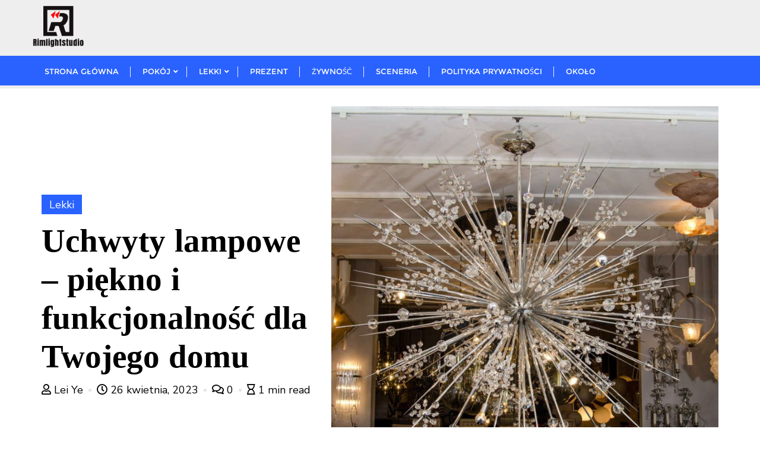

--- FILE ---
content_type: text/html; charset=UTF-8
request_url: https://www.rimlightstudio.com/2023/04/26/uchwyty-lampowe-piekno-i-funkcjonalnosc-dla-twojego-domu/
body_size: 17769
content:
<!doctype html>
<html lang="pl-PL" prefix="og: https://ogp.me/ns#">
<head>
	<meta charset="UTF-8">
	<meta name="viewport" content="width=device-width, initial-scale=1">
	<link rel="profile" href="https://gmpg.org/xfn/11">
	
<!-- Optymalizacja wyszukiwarek według Rank Math - https://s.rankmath.com/home -->
<title>Uchwyty lampowe - piękno i funkcjonalność dla Twojego domu - Rimlightstudio</title>
<meta name="description" content="Uchwyt lampowy, zwany również konsolą, to element dekoracyjny, który pełni również praktyczną funkcję - umożliwia zamocowanie lampy na ścianie. Właściwie"/>
<meta name="robots" content="index, follow, max-snippet:-1, max-video-preview:-1, max-image-preview:large"/>
<link rel="canonical" href="https://www.rimlightstudio.com/2023/04/26/uchwyty-lampowe-piekno-i-funkcjonalnosc-dla-twojego-domu/" />
<meta property="og:locale" content="pl_PL" />
<meta property="og:type" content="article" />
<meta property="og:title" content="Uchwyty lampowe - piękno i funkcjonalność dla Twojego domu - Rimlightstudio" />
<meta property="og:description" content="Uchwyt lampowy, zwany również konsolą, to element dekoracyjny, który pełni również praktyczną funkcję - umożliwia zamocowanie lampy na ścianie. Właściwie" />
<meta property="og:url" content="https://www.rimlightstudio.com/2023/04/26/uchwyty-lampowe-piekno-i-funkcjonalnosc-dla-twojego-domu/" />
<meta property="og:site_name" content="Rimlightstudio" />
<meta property="article:section" content="Lekki" />
<meta property="og:image" content="https://www.rimlightstudio.com/wp-content/uploads/2023/03/brushed-nickel-crystal-starburst-chandelier-for-modern-dining-room-lighting-design-remarkable-starbu.jpg" />
<meta property="og:image:secure_url" content="https://www.rimlightstudio.com/wp-content/uploads/2023/03/brushed-nickel-crystal-starburst-chandelier-for-modern-dining-room-lighting-design-remarkable-starbu.jpg" />
<meta property="og:image:width" content="848" />
<meta property="og:image:height" content="848" />
<meta property="og:image:alt" content="Uchwyty lampowe &#8211; piękno i funkcjonalność dla Twojego domu" />
<meta property="og:image:type" content="image/jpeg" />
<meta property="article:published_time" content="2023-04-26T07:00:31+00:00" />
<meta name="twitter:card" content="summary_large_image" />
<meta name="twitter:title" content="Uchwyty lampowe - piękno i funkcjonalność dla Twojego domu - Rimlightstudio" />
<meta name="twitter:description" content="Uchwyt lampowy, zwany również konsolą, to element dekoracyjny, który pełni również praktyczną funkcję - umożliwia zamocowanie lampy na ścianie. Właściwie" />
<meta name="twitter:image" content="https://www.rimlightstudio.com/wp-content/uploads/2023/03/brushed-nickel-crystal-starburst-chandelier-for-modern-dining-room-lighting-design-remarkable-starbu.jpg" />
<meta name="twitter:label1" content="Napisane przez" />
<meta name="twitter:data1" content="Lei Ye" />
<meta name="twitter:label2" content="Czas czytania" />
<meta name="twitter:data2" content="1 minuta" />
<script type="application/ld+json" class="rank-math-schema">{"@context":"https://schema.org","@graph":[{"@type":["Person","Organization"],"@id":"https://www.rimlightstudio.com/#person","name":"My WordPress","logo":{"@type":"ImageObject","@id":"https://www.rimlightstudio.com/#logo","url":"https://www.rimlightstudio.com/wp-content/uploads/2022/05/Rimlightstudio-150x150.png","contentUrl":"https://www.rimlightstudio.com/wp-content/uploads/2022/05/Rimlightstudio-150x150.png","caption":"My WordPress","inLanguage":"pl-PL"},"image":{"@type":"ImageObject","@id":"https://www.rimlightstudio.com/#logo","url":"https://www.rimlightstudio.com/wp-content/uploads/2022/05/Rimlightstudio-150x150.png","contentUrl":"https://www.rimlightstudio.com/wp-content/uploads/2022/05/Rimlightstudio-150x150.png","caption":"My WordPress","inLanguage":"pl-PL"}},{"@type":"WebSite","@id":"https://www.rimlightstudio.com/#website","url":"https://www.rimlightstudio.com","name":"My WordPress","publisher":{"@id":"https://www.rimlightstudio.com/#person"},"inLanguage":"pl-PL"},{"@type":"ImageObject","@id":"https://www.rimlightstudio.com/wp-content/uploads/2023/03/brushed-nickel-crystal-starburst-chandelier-for-modern-dining-room-lighting-design-remarkable-starbu.jpg","url":"https://www.rimlightstudio.com/wp-content/uploads/2023/03/brushed-nickel-crystal-starburst-chandelier-for-modern-dining-room-lighting-design-remarkable-starbu.jpg","width":"848","height":"848","inLanguage":"pl-PL"},{"@type":"WebPage","@id":"https://www.rimlightstudio.com/2023/04/26/uchwyty-lampowe-piekno-i-funkcjonalnosc-dla-twojego-domu/#webpage","url":"https://www.rimlightstudio.com/2023/04/26/uchwyty-lampowe-piekno-i-funkcjonalnosc-dla-twojego-domu/","name":"Uchwyty lampowe - pi\u0119kno i funkcjonalno\u015b\u0107 dla Twojego domu - Rimlightstudio","datePublished":"2023-04-26T07:00:31+00:00","dateModified":"2023-04-26T07:00:31+00:00","isPartOf":{"@id":"https://www.rimlightstudio.com/#website"},"primaryImageOfPage":{"@id":"https://www.rimlightstudio.com/wp-content/uploads/2023/03/brushed-nickel-crystal-starburst-chandelier-for-modern-dining-room-lighting-design-remarkable-starbu.jpg"},"inLanguage":"pl-PL"},{"@type":"Person","@id":"https://www.rimlightstudio.com/author/chloe/","name":"Lei Ye","url":"https://www.rimlightstudio.com/author/chloe/","image":{"@type":"ImageObject","@id":"https://secure.gravatar.com/avatar/e2003ec88b791fa240ac8b0b05d8d164?s=96&amp;d=mm&amp;r=g","url":"https://secure.gravatar.com/avatar/e2003ec88b791fa240ac8b0b05d8d164?s=96&amp;d=mm&amp;r=g","caption":"Lei Ye","inLanguage":"pl-PL"},"sameAs":["https://www.rimlightstudio.com"]},{"@type":"BlogPosting","headline":"Uchwyty lampowe - pi\u0119kno i funkcjonalno\u015b\u0107 dla Twojego domu - Rimlightstudio","datePublished":"2023-04-26T07:00:31+00:00","dateModified":"2023-04-26T07:00:31+00:00","author":{"@id":"https://www.rimlightstudio.com/author/chloe/"},"publisher":{"@id":"https://www.rimlightstudio.com/#person"},"description":"Uchwyt lampowy, zwany r\u00f3wnie\u017c konsol\u0105, to element dekoracyjny, kt\u00f3ry pe\u0142ni r\u00f3wnie\u017c praktyczn\u0105 funkcj\u0119 - umo\u017cliwia zamocowanie lampy na \u015bcianie. W\u0142a\u015bciwie","name":"Uchwyty lampowe - pi\u0119kno i funkcjonalno\u015b\u0107 dla Twojego domu - Rimlightstudio","@id":"https://www.rimlightstudio.com/2023/04/26/uchwyty-lampowe-piekno-i-funkcjonalnosc-dla-twojego-domu/#richSnippet","isPartOf":{"@id":"https://www.rimlightstudio.com/2023/04/26/uchwyty-lampowe-piekno-i-funkcjonalnosc-dla-twojego-domu/#webpage"},"image":{"@id":"https://www.rimlightstudio.com/wp-content/uploads/2023/03/brushed-nickel-crystal-starburst-chandelier-for-modern-dining-room-lighting-design-remarkable-starbu.jpg"},"inLanguage":"pl-PL","mainEntityOfPage":{"@id":"https://www.rimlightstudio.com/2023/04/26/uchwyty-lampowe-piekno-i-funkcjonalnosc-dla-twojego-domu/#webpage"}}]}</script>
<!-- /Wtyczka Rank Math WordPress SEO -->

<link href='https://fonts.gstatic.com' crossorigin rel='preconnect' />
<link rel="alternate" type="application/rss+xml" title="Rimlightstudio &raquo; Kanał z wpisami" href="https://www.rimlightstudio.com/feed/" />
<link rel="alternate" type="application/rss+xml" title="Rimlightstudio &raquo; Kanał z komentarzami" href="https://www.rimlightstudio.com/comments/feed/" />
<link rel="alternate" type="application/rss+xml" title="Rimlightstudio &raquo; Uchwyty lampowe &#8211; piękno i funkcjonalność dla Twojego domu Kanał z komentarzami" href="https://www.rimlightstudio.com/2023/04/26/uchwyty-lampowe-piekno-i-funkcjonalnosc-dla-twojego-domu/feed/" />
<script type="text/javascript">
window._wpemojiSettings = {"baseUrl":"https:\/\/s.w.org\/images\/core\/emoji\/14.0.0\/72x72\/","ext":".png","svgUrl":"https:\/\/s.w.org\/images\/core\/emoji\/14.0.0\/svg\/","svgExt":".svg","source":{"concatemoji":"https:\/\/www.rimlightstudio.com\/wp-includes\/js\/wp-emoji-release.min.js?ver=6.3.3"}};
/*! This file is auto-generated */
!function(i,n){var o,s,e;function c(e){try{var t={supportTests:e,timestamp:(new Date).valueOf()};sessionStorage.setItem(o,JSON.stringify(t))}catch(e){}}function p(e,t,n){e.clearRect(0,0,e.canvas.width,e.canvas.height),e.fillText(t,0,0);var t=new Uint32Array(e.getImageData(0,0,e.canvas.width,e.canvas.height).data),r=(e.clearRect(0,0,e.canvas.width,e.canvas.height),e.fillText(n,0,0),new Uint32Array(e.getImageData(0,0,e.canvas.width,e.canvas.height).data));return t.every(function(e,t){return e===r[t]})}function u(e,t,n){switch(t){case"flag":return n(e,"\ud83c\udff3\ufe0f\u200d\u26a7\ufe0f","\ud83c\udff3\ufe0f\u200b\u26a7\ufe0f")?!1:!n(e,"\ud83c\uddfa\ud83c\uddf3","\ud83c\uddfa\u200b\ud83c\uddf3")&&!n(e,"\ud83c\udff4\udb40\udc67\udb40\udc62\udb40\udc65\udb40\udc6e\udb40\udc67\udb40\udc7f","\ud83c\udff4\u200b\udb40\udc67\u200b\udb40\udc62\u200b\udb40\udc65\u200b\udb40\udc6e\u200b\udb40\udc67\u200b\udb40\udc7f");case"emoji":return!n(e,"\ud83e\udef1\ud83c\udffb\u200d\ud83e\udef2\ud83c\udfff","\ud83e\udef1\ud83c\udffb\u200b\ud83e\udef2\ud83c\udfff")}return!1}function f(e,t,n){var r="undefined"!=typeof WorkerGlobalScope&&self instanceof WorkerGlobalScope?new OffscreenCanvas(300,150):i.createElement("canvas"),a=r.getContext("2d",{willReadFrequently:!0}),o=(a.textBaseline="top",a.font="600 32px Arial",{});return e.forEach(function(e){o[e]=t(a,e,n)}),o}function t(e){var t=i.createElement("script");t.src=e,t.defer=!0,i.head.appendChild(t)}"undefined"!=typeof Promise&&(o="wpEmojiSettingsSupports",s=["flag","emoji"],n.supports={everything:!0,everythingExceptFlag:!0},e=new Promise(function(e){i.addEventListener("DOMContentLoaded",e,{once:!0})}),new Promise(function(t){var n=function(){try{var e=JSON.parse(sessionStorage.getItem(o));if("object"==typeof e&&"number"==typeof e.timestamp&&(new Date).valueOf()<e.timestamp+604800&&"object"==typeof e.supportTests)return e.supportTests}catch(e){}return null}();if(!n){if("undefined"!=typeof Worker&&"undefined"!=typeof OffscreenCanvas&&"undefined"!=typeof URL&&URL.createObjectURL&&"undefined"!=typeof Blob)try{var e="postMessage("+f.toString()+"("+[JSON.stringify(s),u.toString(),p.toString()].join(",")+"));",r=new Blob([e],{type:"text/javascript"}),a=new Worker(URL.createObjectURL(r),{name:"wpTestEmojiSupports"});return void(a.onmessage=function(e){c(n=e.data),a.terminate(),t(n)})}catch(e){}c(n=f(s,u,p))}t(n)}).then(function(e){for(var t in e)n.supports[t]=e[t],n.supports.everything=n.supports.everything&&n.supports[t],"flag"!==t&&(n.supports.everythingExceptFlag=n.supports.everythingExceptFlag&&n.supports[t]);n.supports.everythingExceptFlag=n.supports.everythingExceptFlag&&!n.supports.flag,n.DOMReady=!1,n.readyCallback=function(){n.DOMReady=!0}}).then(function(){return e}).then(function(){var e;n.supports.everything||(n.readyCallback(),(e=n.source||{}).concatemoji?t(e.concatemoji):e.wpemoji&&e.twemoji&&(t(e.twemoji),t(e.wpemoji)))}))}((window,document),window._wpemojiSettings);
</script>
<style type="text/css">
img.wp-smiley,
img.emoji {
	display: inline !important;
	border: none !important;
	box-shadow: none !important;
	height: 1em !important;
	width: 1em !important;
	margin: 0 0.07em !important;
	vertical-align: -0.1em !important;
	background: none !important;
	padding: 0 !important;
}
</style>
	<link rel='stylesheet' id='wp-block-library-css' href='https://www.rimlightstudio.com/wp-includes/css/dist/block-library/style.min.css?ver=6.3.3' type='text/css' media='all' />
<style id='wp-block-library-inline-css' type='text/css'>
.has-text-align-justify{text-align:justify;}
</style>
<style id='wp-block-library-theme-inline-css' type='text/css'>
.wp-block-audio figcaption{color:#555;font-size:13px;text-align:center}.is-dark-theme .wp-block-audio figcaption{color:hsla(0,0%,100%,.65)}.wp-block-audio{margin:0 0 1em}.wp-block-code{border:1px solid #ccc;border-radius:4px;font-family:Menlo,Consolas,monaco,monospace;padding:.8em 1em}.wp-block-embed figcaption{color:#555;font-size:13px;text-align:center}.is-dark-theme .wp-block-embed figcaption{color:hsla(0,0%,100%,.65)}.wp-block-embed{margin:0 0 1em}.blocks-gallery-caption{color:#555;font-size:13px;text-align:center}.is-dark-theme .blocks-gallery-caption{color:hsla(0,0%,100%,.65)}.wp-block-image figcaption{color:#555;font-size:13px;text-align:center}.is-dark-theme .wp-block-image figcaption{color:hsla(0,0%,100%,.65)}.wp-block-image{margin:0 0 1em}.wp-block-pullquote{border-bottom:4px solid;border-top:4px solid;color:currentColor;margin-bottom:1.75em}.wp-block-pullquote cite,.wp-block-pullquote footer,.wp-block-pullquote__citation{color:currentColor;font-size:.8125em;font-style:normal;text-transform:uppercase}.wp-block-quote{border-left:.25em solid;margin:0 0 1.75em;padding-left:1em}.wp-block-quote cite,.wp-block-quote footer{color:currentColor;font-size:.8125em;font-style:normal;position:relative}.wp-block-quote.has-text-align-right{border-left:none;border-right:.25em solid;padding-left:0;padding-right:1em}.wp-block-quote.has-text-align-center{border:none;padding-left:0}.wp-block-quote.is-large,.wp-block-quote.is-style-large,.wp-block-quote.is-style-plain{border:none}.wp-block-search .wp-block-search__label{font-weight:700}.wp-block-search__button{border:1px solid #ccc;padding:.375em .625em}:where(.wp-block-group.has-background){padding:1.25em 2.375em}.wp-block-separator.has-css-opacity{opacity:.4}.wp-block-separator{border:none;border-bottom:2px solid;margin-left:auto;margin-right:auto}.wp-block-separator.has-alpha-channel-opacity{opacity:1}.wp-block-separator:not(.is-style-wide):not(.is-style-dots){width:100px}.wp-block-separator.has-background:not(.is-style-dots){border-bottom:none;height:1px}.wp-block-separator.has-background:not(.is-style-wide):not(.is-style-dots){height:2px}.wp-block-table{margin:0 0 1em}.wp-block-table td,.wp-block-table th{word-break:normal}.wp-block-table figcaption{color:#555;font-size:13px;text-align:center}.is-dark-theme .wp-block-table figcaption{color:hsla(0,0%,100%,.65)}.wp-block-video figcaption{color:#555;font-size:13px;text-align:center}.is-dark-theme .wp-block-video figcaption{color:hsla(0,0%,100%,.65)}.wp-block-video{margin:0 0 1em}.wp-block-template-part.has-background{margin-bottom:0;margin-top:0;padding:1.25em 2.375em}
</style>
<link rel='stylesheet' id='mediaelement-css' href='https://www.rimlightstudio.com/wp-includes/js/mediaelement/mediaelementplayer-legacy.min.css?ver=4.2.17' type='text/css' media='all' />
<link rel='stylesheet' id='wp-mediaelement-css' href='https://www.rimlightstudio.com/wp-includes/js/mediaelement/wp-mediaelement.min.css?ver=6.3.3' type='text/css' media='all' />
<style id='classic-theme-styles-inline-css' type='text/css'>
/*! This file is auto-generated */
.wp-block-button__link{color:#fff;background-color:#32373c;border-radius:9999px;box-shadow:none;text-decoration:none;padding:calc(.667em + 2px) calc(1.333em + 2px);font-size:1.125em}.wp-block-file__button{background:#32373c;color:#fff;text-decoration:none}
</style>
<style id='global-styles-inline-css' type='text/css'>
body{--wp--preset--color--black: #000000;--wp--preset--color--cyan-bluish-gray: #abb8c3;--wp--preset--color--white: #ffffff;--wp--preset--color--pale-pink: #f78da7;--wp--preset--color--vivid-red: #cf2e2e;--wp--preset--color--luminous-vivid-orange: #ff6900;--wp--preset--color--luminous-vivid-amber: #fcb900;--wp--preset--color--light-green-cyan: #7bdcb5;--wp--preset--color--vivid-green-cyan: #00d084;--wp--preset--color--pale-cyan-blue: #8ed1fc;--wp--preset--color--vivid-cyan-blue: #0693e3;--wp--preset--color--vivid-purple: #9b51e0;--wp--preset--gradient--vivid-cyan-blue-to-vivid-purple: linear-gradient(135deg,rgba(6,147,227,1) 0%,rgb(155,81,224) 100%);--wp--preset--gradient--light-green-cyan-to-vivid-green-cyan: linear-gradient(135deg,rgb(122,220,180) 0%,rgb(0,208,130) 100%);--wp--preset--gradient--luminous-vivid-amber-to-luminous-vivid-orange: linear-gradient(135deg,rgba(252,185,0,1) 0%,rgba(255,105,0,1) 100%);--wp--preset--gradient--luminous-vivid-orange-to-vivid-red: linear-gradient(135deg,rgba(255,105,0,1) 0%,rgb(207,46,46) 100%);--wp--preset--gradient--very-light-gray-to-cyan-bluish-gray: linear-gradient(135deg,rgb(238,238,238) 0%,rgb(169,184,195) 100%);--wp--preset--gradient--cool-to-warm-spectrum: linear-gradient(135deg,rgb(74,234,220) 0%,rgb(151,120,209) 20%,rgb(207,42,186) 40%,rgb(238,44,130) 60%,rgb(251,105,98) 80%,rgb(254,248,76) 100%);--wp--preset--gradient--blush-light-purple: linear-gradient(135deg,rgb(255,206,236) 0%,rgb(152,150,240) 100%);--wp--preset--gradient--blush-bordeaux: linear-gradient(135deg,rgb(254,205,165) 0%,rgb(254,45,45) 50%,rgb(107,0,62) 100%);--wp--preset--gradient--luminous-dusk: linear-gradient(135deg,rgb(255,203,112) 0%,rgb(199,81,192) 50%,rgb(65,88,208) 100%);--wp--preset--gradient--pale-ocean: linear-gradient(135deg,rgb(255,245,203) 0%,rgb(182,227,212) 50%,rgb(51,167,181) 100%);--wp--preset--gradient--electric-grass: linear-gradient(135deg,rgb(202,248,128) 0%,rgb(113,206,126) 100%);--wp--preset--gradient--midnight: linear-gradient(135deg,rgb(2,3,129) 0%,rgb(40,116,252) 100%);--wp--preset--font-size--small: 13px;--wp--preset--font-size--medium: 20px;--wp--preset--font-size--large: 36px;--wp--preset--font-size--x-large: 42px;--wp--preset--spacing--20: 0.44rem;--wp--preset--spacing--30: 0.67rem;--wp--preset--spacing--40: 1rem;--wp--preset--spacing--50: 1.5rem;--wp--preset--spacing--60: 2.25rem;--wp--preset--spacing--70: 3.38rem;--wp--preset--spacing--80: 5.06rem;--wp--preset--shadow--natural: 6px 6px 9px rgba(0, 0, 0, 0.2);--wp--preset--shadow--deep: 12px 12px 50px rgba(0, 0, 0, 0.4);--wp--preset--shadow--sharp: 6px 6px 0px rgba(0, 0, 0, 0.2);--wp--preset--shadow--outlined: 6px 6px 0px -3px rgba(255, 255, 255, 1), 6px 6px rgba(0, 0, 0, 1);--wp--preset--shadow--crisp: 6px 6px 0px rgba(0, 0, 0, 1);}:where(.is-layout-flex){gap: 0.5em;}:where(.is-layout-grid){gap: 0.5em;}body .is-layout-flow > .alignleft{float: left;margin-inline-start: 0;margin-inline-end: 2em;}body .is-layout-flow > .alignright{float: right;margin-inline-start: 2em;margin-inline-end: 0;}body .is-layout-flow > .aligncenter{margin-left: auto !important;margin-right: auto !important;}body .is-layout-constrained > .alignleft{float: left;margin-inline-start: 0;margin-inline-end: 2em;}body .is-layout-constrained > .alignright{float: right;margin-inline-start: 2em;margin-inline-end: 0;}body .is-layout-constrained > .aligncenter{margin-left: auto !important;margin-right: auto !important;}body .is-layout-constrained > :where(:not(.alignleft):not(.alignright):not(.alignfull)){max-width: var(--wp--style--global--content-size);margin-left: auto !important;margin-right: auto !important;}body .is-layout-constrained > .alignwide{max-width: var(--wp--style--global--wide-size);}body .is-layout-flex{display: flex;}body .is-layout-flex{flex-wrap: wrap;align-items: center;}body .is-layout-flex > *{margin: 0;}body .is-layout-grid{display: grid;}body .is-layout-grid > *{margin: 0;}:where(.wp-block-columns.is-layout-flex){gap: 2em;}:where(.wp-block-columns.is-layout-grid){gap: 2em;}:where(.wp-block-post-template.is-layout-flex){gap: 1.25em;}:where(.wp-block-post-template.is-layout-grid){gap: 1.25em;}.has-black-color{color: var(--wp--preset--color--black) !important;}.has-cyan-bluish-gray-color{color: var(--wp--preset--color--cyan-bluish-gray) !important;}.has-white-color{color: var(--wp--preset--color--white) !important;}.has-pale-pink-color{color: var(--wp--preset--color--pale-pink) !important;}.has-vivid-red-color{color: var(--wp--preset--color--vivid-red) !important;}.has-luminous-vivid-orange-color{color: var(--wp--preset--color--luminous-vivid-orange) !important;}.has-luminous-vivid-amber-color{color: var(--wp--preset--color--luminous-vivid-amber) !important;}.has-light-green-cyan-color{color: var(--wp--preset--color--light-green-cyan) !important;}.has-vivid-green-cyan-color{color: var(--wp--preset--color--vivid-green-cyan) !important;}.has-pale-cyan-blue-color{color: var(--wp--preset--color--pale-cyan-blue) !important;}.has-vivid-cyan-blue-color{color: var(--wp--preset--color--vivid-cyan-blue) !important;}.has-vivid-purple-color{color: var(--wp--preset--color--vivid-purple) !important;}.has-black-background-color{background-color: var(--wp--preset--color--black) !important;}.has-cyan-bluish-gray-background-color{background-color: var(--wp--preset--color--cyan-bluish-gray) !important;}.has-white-background-color{background-color: var(--wp--preset--color--white) !important;}.has-pale-pink-background-color{background-color: var(--wp--preset--color--pale-pink) !important;}.has-vivid-red-background-color{background-color: var(--wp--preset--color--vivid-red) !important;}.has-luminous-vivid-orange-background-color{background-color: var(--wp--preset--color--luminous-vivid-orange) !important;}.has-luminous-vivid-amber-background-color{background-color: var(--wp--preset--color--luminous-vivid-amber) !important;}.has-light-green-cyan-background-color{background-color: var(--wp--preset--color--light-green-cyan) !important;}.has-vivid-green-cyan-background-color{background-color: var(--wp--preset--color--vivid-green-cyan) !important;}.has-pale-cyan-blue-background-color{background-color: var(--wp--preset--color--pale-cyan-blue) !important;}.has-vivid-cyan-blue-background-color{background-color: var(--wp--preset--color--vivid-cyan-blue) !important;}.has-vivid-purple-background-color{background-color: var(--wp--preset--color--vivid-purple) !important;}.has-black-border-color{border-color: var(--wp--preset--color--black) !important;}.has-cyan-bluish-gray-border-color{border-color: var(--wp--preset--color--cyan-bluish-gray) !important;}.has-white-border-color{border-color: var(--wp--preset--color--white) !important;}.has-pale-pink-border-color{border-color: var(--wp--preset--color--pale-pink) !important;}.has-vivid-red-border-color{border-color: var(--wp--preset--color--vivid-red) !important;}.has-luminous-vivid-orange-border-color{border-color: var(--wp--preset--color--luminous-vivid-orange) !important;}.has-luminous-vivid-amber-border-color{border-color: var(--wp--preset--color--luminous-vivid-amber) !important;}.has-light-green-cyan-border-color{border-color: var(--wp--preset--color--light-green-cyan) !important;}.has-vivid-green-cyan-border-color{border-color: var(--wp--preset--color--vivid-green-cyan) !important;}.has-pale-cyan-blue-border-color{border-color: var(--wp--preset--color--pale-cyan-blue) !important;}.has-vivid-cyan-blue-border-color{border-color: var(--wp--preset--color--vivid-cyan-blue) !important;}.has-vivid-purple-border-color{border-color: var(--wp--preset--color--vivid-purple) !important;}.has-vivid-cyan-blue-to-vivid-purple-gradient-background{background: var(--wp--preset--gradient--vivid-cyan-blue-to-vivid-purple) !important;}.has-light-green-cyan-to-vivid-green-cyan-gradient-background{background: var(--wp--preset--gradient--light-green-cyan-to-vivid-green-cyan) !important;}.has-luminous-vivid-amber-to-luminous-vivid-orange-gradient-background{background: var(--wp--preset--gradient--luminous-vivid-amber-to-luminous-vivid-orange) !important;}.has-luminous-vivid-orange-to-vivid-red-gradient-background{background: var(--wp--preset--gradient--luminous-vivid-orange-to-vivid-red) !important;}.has-very-light-gray-to-cyan-bluish-gray-gradient-background{background: var(--wp--preset--gradient--very-light-gray-to-cyan-bluish-gray) !important;}.has-cool-to-warm-spectrum-gradient-background{background: var(--wp--preset--gradient--cool-to-warm-spectrum) !important;}.has-blush-light-purple-gradient-background{background: var(--wp--preset--gradient--blush-light-purple) !important;}.has-blush-bordeaux-gradient-background{background: var(--wp--preset--gradient--blush-bordeaux) !important;}.has-luminous-dusk-gradient-background{background: var(--wp--preset--gradient--luminous-dusk) !important;}.has-pale-ocean-gradient-background{background: var(--wp--preset--gradient--pale-ocean) !important;}.has-electric-grass-gradient-background{background: var(--wp--preset--gradient--electric-grass) !important;}.has-midnight-gradient-background{background: var(--wp--preset--gradient--midnight) !important;}.has-small-font-size{font-size: var(--wp--preset--font-size--small) !important;}.has-medium-font-size{font-size: var(--wp--preset--font-size--medium) !important;}.has-large-font-size{font-size: var(--wp--preset--font-size--large) !important;}.has-x-large-font-size{font-size: var(--wp--preset--font-size--x-large) !important;}
.wp-block-navigation a:where(:not(.wp-element-button)){color: inherit;}
:where(.wp-block-post-template.is-layout-flex){gap: 1.25em;}:where(.wp-block-post-template.is-layout-grid){gap: 1.25em;}
:where(.wp-block-columns.is-layout-flex){gap: 2em;}:where(.wp-block-columns.is-layout-grid){gap: 2em;}
.wp-block-pullquote{font-size: 1.5em;line-height: 1.6;}
</style>
<link rel='stylesheet' id='bootstrap-css' href='https://www.rimlightstudio.com/wp-content/themes/bizberg/assets/bootstrap/css/bootstrap.min.css?ver=0.6' type='text/css' media='all' />
<link rel='stylesheet' id='font-awesome-5-css' href='https://www.rimlightstudio.com/wp-content/themes/bizberg/assets/icons/font-awesome-5/css/all.css?ver=0.6' type='text/css' media='all' />
<link rel='stylesheet' id='bizberg-main-css' href='https://www.rimlightstudio.com/wp-content/themes/bizberg/assets/css/main.css?ver=0.6' type='text/css' media='all' />
<link rel='stylesheet' id='bizberg-component-css' href='https://www.rimlightstudio.com/wp-content/themes/bizberg/assets/css/component.css?ver=0.6' type='text/css' media='all' />
<link rel='stylesheet' id='bizberg-style2-css' href='https://www.rimlightstudio.com/wp-content/themes/bizberg/assets/css/style.css?ver=0.6' type='text/css' media='all' />
<link rel='stylesheet' id='bizberg-responsive-css' href='https://www.rimlightstudio.com/wp-content/themes/bizberg/assets/css/responsive.css?ver=0.6' type='text/css' media='all' />
<link rel='stylesheet' id='news_24x7_chld_css-css' href='https://www.rimlightstudio.com/wp-content/themes/bizberg/style.css?ver=6.3.3' type='text/css' media='all' />
<link rel='stylesheet' id='bizberg-style-css' href='https://www.rimlightstudio.com/wp-content/themes/news-24x7/style.css?ver=6.3.3' type='text/css' media='all' />
<style id='bizberg-style-inline-css' type='text/css'>
body.home header#masthead {
		    border-bottom: 1px solid #eee;
		}body:not(.home) header#masthead {
		    border-bottom: 1px solid #eee;
		}.banner .slider .overlay {
	   background: linear-gradient(-90deg, rgba(0,136,204,0.6), rgba(0,12,20,0.36));
	}.breadcrumb-wrapper .section-title{ text-align:left;padding-top:65px; padding-bottom:65px; padding-left:0px; padding-right:0px }body.home .breadcrumb-wrapper.homepage_banner .overlay {
	  	background: linear-gradient(-90deg, rgba(0, 0, 0, 0.6), rgba(0, 0, 0, 0.6));
	}body:not(.home) .breadcrumb-wrapper .overlay {
	  	background: linear-gradient(-90deg, rgba(0, 0, 0, 0.6), rgba(0, 0, 0, 0.6));
	}body{ background-image: linear-gradient(to right,rgba(255,255,255,0),rgba(255,255,255,0)),url(  ); 
	background-repeat : repeat;
	background-position : center center;
	background-size : cover;
	background-attachment : scroll;}.primary_header_2_wrapper{ background-image: linear-gradient(to right,#eee,#eee),url(  ); 
	background-repeat : repeat;
	background-position : center center;
	background-size : cover;
	background-attachment : scroll;}body:not(.page-template-page-fullwidth-transparent-header) header#masthead #top-bar { background: #2962ff;
    background: -moz-linear-gradient(90deg, #2962ff 0%, #2962ff 100%);
    background: -webkit-linear-gradient(90deg, #2962ff 0%, #2962ff 100%);
    background: linear-gradient(90deg, #2962ff 0%, #2962ff 100%);
    filter: progid: DXImageTransform.Microsoft.gradient(startColorstr='#2962ff', endColorstr='#2962ff', GradientType=1); }.navbar-default { background: #2962ff;
    background: -moz-linear-gradient(90deg, #2962ff 0%, #2962ff 100%);
    background: -webkit-linear-gradient(90deg, #2962ff 0%, #2962ff 100%);
    background: linear-gradient(90deg, #2962ff 0%, #2962ff 100%);
    filter: progid: DXImageTransform.Microsoft.gradient(startColorstr='#2962ff', endColorstr='#2962ff', GradientType=1); }.navbar.sticky { background: #fff;
    background: -moz-linear-gradient(90deg, #fff 0%, #fff 100%);
    background: -webkit-linear-gradient(90deg, #fff 0%, #fff 100%);
    background: linear-gradient(90deg, #fff 0%, #fff 100%);
    filter: progid: DXImageTransform.Microsoft.gradient(startColorstr='#fff', endColorstr='#fff', GradientType=1); }a.slider_btn { background: #2962ff;
    background: -moz-linear-gradient(90deg, #2962ff 0%, #0088cc 100%);
    background: -webkit-linear-gradient(90deg, #2962ff 0%, #0088cc 100%);
    background: linear-gradient(90deg, #2962ff 0%, #0088cc 100%);
    filter: progid: DXImageTransform.Microsoft.gradient(startColorstr='#2962ff', endColorstr='#2962ff', GradientType=1); }.bizberg_dark_mode .full-screen-search, .bizberg_dark_mode .full-screen-search label { background-color:rgba(255,255,255,0)}
</style>
<link rel='stylesheet' id='bizberg-google-fonts-css' href='https://www.rimlightstudio.com/wp-content/fonts/0de5d4d036a655245e4a22aa79c65564.css' type='text/css' media='all' />
<link rel='stylesheet' id='jetpack_css-css' href='https://www.rimlightstudio.com/wp-content/plugins/jetpack/css/jetpack.css?ver=11.2' type='text/css' media='all' />
<script type='text/javascript' src='https://www.rimlightstudio.com/wp-includes/js/jquery/jquery.min.js?ver=3.7.0' id='jquery-core-js'></script>
<script type='text/javascript' src='https://www.rimlightstudio.com/wp-includes/js/jquery/jquery-migrate.min.js?ver=3.4.1' id='jquery-migrate-js'></script>
<script type='text/javascript' src='https://www.rimlightstudio.com/wp-content/themes/news-24x7/js/jquery.marquee.js?ver=0.6' id='jquery-marquee-js'></script>
<script type='text/javascript' id='news_24x7_scripts-js-extra'>
/* <![CDATA[ */
var news_24x7_object = {"fresh_stories_slides_to_show":"4"};
/* ]]> */
</script>
<script type='text/javascript' src='https://www.rimlightstudio.com/wp-content/themes/news-24x7/js/script.js?ver=0.6' id='news_24x7_scripts-js'></script>
<script type='text/javascript' src='https://www.rimlightstudio.com/wp-content/themes/bizberg/assets/bootstrap/js/bootstrap.min.js?ver=0.6' id='bootstrap-js'></script>
<link rel="https://api.w.org/" href="https://www.rimlightstudio.com/wp-json/" /><link rel="alternate" type="application/json" href="https://www.rimlightstudio.com/wp-json/wp/v2/posts/771" /><link rel="EditURI" type="application/rsd+xml" title="RSD" href="https://www.rimlightstudio.com/xmlrpc.php?rsd" />
<meta name="generator" content="WordPress 6.3.3" />
<link rel='shortlink' href='https://www.rimlightstudio.com/?p=771' />
<link rel="alternate" type="application/json+oembed" href="https://www.rimlightstudio.com/wp-json/oembed/1.0/embed?url=https%3A%2F%2Fwww.rimlightstudio.com%2F2023%2F04%2F26%2Fuchwyty-lampowe-piekno-i-funkcjonalnosc-dla-twojego-domu%2F" />
<link rel="alternate" type="text/xml+oembed" href="https://www.rimlightstudio.com/wp-json/oembed/1.0/embed?url=https%3A%2F%2Fwww.rimlightstudio.com%2F2023%2F04%2F26%2Fuchwyty-lampowe-piekno-i-funkcjonalnosc-dla-twojego-domu%2F&#038;format=xml" />
<style>img#wpstats{display:none}</style>
	<link rel="pingback" href="https://www.rimlightstudio.com/xmlrpc.php"><link rel="icon" href="https://www.rimlightstudio.com/wp-content/uploads/2022/05/cropped-Rimlightstudio2-32x32.png" sizes="32x32" />
<link rel="icon" href="https://www.rimlightstudio.com/wp-content/uploads/2022/05/cropped-Rimlightstudio2-192x192.png" sizes="192x192" />
<link rel="apple-touch-icon" href="https://www.rimlightstudio.com/wp-content/uploads/2022/05/cropped-Rimlightstudio2-180x180.png" />
<meta name="msapplication-TileImage" content="https://www.rimlightstudio.com/wp-content/uploads/2022/05/cropped-Rimlightstudio2-270x270.png" />
<style id="kirki-inline-styles">.primary_header_2_wrapper{padding-top:0px;padding-bottom:0px;border-bottom-color:rgba(237,237,237,0);}.primary_header_2{justify-content:left;text-align:left;}body.home header#masthead, body:not(.home) header#masthead{border-bottom-width:5px;border-bottom-color:#eee;}.navbar-default .navbar-collapse{border-color:#2962ff;}.navbar-default .navbar-nav>li>a,.header-search i{color:#fff;}.navbar-default .navbar-nav>li>a:after{background:#f1f1f1;}.page-fullwidth-transparent-header header .navbar-default .navbar-nav > li > a:hover,.page-fullwidth-transparent-header .navbar-nav > li:hover > a{color:#000 !important;}header .navbar-default .navbar-nav > li > a:hover,.navbar-nav > li:hover,.header-search .search-form input#searchsubmit, .header-search .search-form input#searchsubmit:visited,header .navbar-default .navbar-nav > li > a:focus{background:#000 !important;}.navbar-nav > li.header_btn_wrapper:hover,.navbar-nav > li.search_wrapper:hover,.page-fullwidth-transparent-header .navbar-nav > li:hover{background:none !important;}.navbar-nav li ul{border-top-color:#000 !important;background:#fff;border-color:#eee;}header .navbar-default .navbar-nav > li > a:hover,header .navbar-default .navbar-nav > li > a:focus{border-color:#000000;}.sticky .bizberg_header_wrapper h3,.sticky .primary_header_2 h3,.bizberg_header_wrapper h3{color:#fff;}.sticky .bizberg_header_wrapper p,.sticky .primary_header_2 p, .bizberg_header_wrapper p{color:#fff;}.navbar-default.sticky .navbar-collapse{border-color:#fff;}.navbar.sticky.navbar-default .navbar-nav>li>a,.navbar.sticky .header-search i{color:#777;}.navbar-default.sticky .navbar-nav>li>a:after{background:#f1f1f1;}header .navbar-default.sticky .navbar-nav > li > a:not(.menu_custom_btn):hover,.sticky .navbar-nav > li:hover,.sticky .header-search .search-form input#searchsubmit,.sticky .header-search .search-form input#searchsubmit:visited{background:#2962ff !important;}.sticky .navbar-nav > li.header_btn_wrapper:hover,.sticky .navbar-nav > li.search_wrapper:hover{background:none !important;}.sticky .navbar-nav li ul{border-top-color:#2962ff !important;background:#fff;border-color:#eee;}body:not(.bizberg_transparent_header) header .navbar-default.sticky .navbar-nav > li > a:not(.menu_custom_btn):hover{border-color:#214fcc;}.navbar-nav li ul li a{border-bottom-color:#eee;}.sticky .navbar-nav li ul li a{border-bottom-color:#eee;}.navbar-nav li ul li a,.navbar-nav li ul li:hover a{color:#000;}.sticky .navbar-nav li ul li a,.sticky .navbar-nav li ul li:hover a{color:#636363;}.prognroll-bar{display:none;}footer .footer_social_links a i{color:#2962ff !important;background:#f1f1f1 !important;}footer#footer.footer-style{background:#2962ff !important;}footer#footer.footer-style p{color:#fff;}#footer a{color:#fff;}#footer a:hover{color:#fff;}.slicknav_btn.slicknav_open:before, .slicknav_btn.slicknav_collapsed:before{color:#fff;}.slicknav_nav,.slicknav_nav ul li{background:#000;}.slicknav_nav .slicknav_row:hover, .slicknav_nav a:hover, .slicknav_nav .menu_custom_btn:hover{background:#2962ff !important;}.slicknav_nav a,.slicknav_nav a:focus,.slicknav_nav a:hover{color:#fff !important;}.slicknav_nav li.menu-item > a,.slicknav_nav .slicknav_row,.slicknav_nav a.slicknav_item{border-color:#3b3844;}body.bizberg_transparent_header header#masthead #top-bar,body.bizberg_transparent_header .navbar-default,body.bizberg_transparent_header .primary_header_2_wrapper{background:rgba(10,10,10,0.2);}body.bizberg_transparent_header header#masthead,body.bizberg_transparent_header .navbar.sticky{backdrop-filter:blur(30px);--webkit-backdrop-filter:blur(30px);}body.bizberg_transparent_header header#masthead #top-bar,body.bizberg_transparent_header .primary_header_2_wrapper, .bizberg_transparent_header:not(.bizberg_sticky_header_disabled) header#masthead{border-bottom-color:rgba(255,255,255,0.36);}body.bizberg_transparent_header header#masthead #top-bar #top-social-left li a{border-right-color:rgba(255,255,255,0.36);}body.bizberg_transparent_header header#masthead #top-bar #top-social-left li:first-child a{border-left-color:rgba(255,255,255,0.36);}body.bizberg_transparent_header header#masthead #top-bar .top-bar-right li:after{color:rgba(255,255,255,0.36);}body.bizberg_transparent_header header#masthead .navbar-default .navbar-nav>li>a:after{background:rgba(255,255,255,0.36);}body.bizberg_transparent_header header#masthead #top-bar #top-social-left li a,body.bizberg_transparent_header header#masthead #top-bar .infobox_header_wrapper li a,body.bizberg_transparent_header header#masthead #top-bar .infobox_header_wrapper li, body.bizberg_transparent_header header#masthead .navbar-default .navbar-nav>li>a, body.bizberg_transparent_header header#masthead .header-search i{color:#fff;}body.bizberg_transparent_header header#masthead .bizberg_header_wrapper h3,body.bizberg_transparent_header header#masthead .primary_header_2 h3, body.bizberg_transparent_header header#masthead .bizberg_header_wrapper p, body.bizberg_transparent_header header#masthead .primary_header_2 p{color:#fff;}body.bizberg_transparent_header .page-fullwidth-transparent-header header .navbar-default .navbar-nav > li > a:hover,body.bizberg_transparent_header .page-fullwidth-transparent-header .navbar-nav > li:hover > a{color:rgba(10,10,10,0.1) !important;}body.bizberg_transparent_header header .navbar-default .navbar-nav > li > a:hover, body.bizberg_transparent_header header .navbar-default.sticky .navbar-nav > li > a:hover, body.bizberg_transparent_header .navbar-nav > li:hover,body.bizberg_transparent_header .header-search .search-form input#searchsubmit,body.bizberg_transparent_header .header-search .search-form input#searchsubmit:visited{background:rgba(10,10,10,0.1) !important;}body.bizberg_transparent_header .navbar-nav > li.header_btn_wrapper:hover,body.bizberg_transparent_header .navbar-nav > li.search_wrapper:hover,body.bizberg_transparent_header .page-fullwidth-transparent-header .navbar-nav > li:hover{background:none !important;}body.bizberg_transparent_header .navbar-nav li ul{border-top-color:rgba(10,10,10,0.1) !important;}body.bizberg_transparent_header header .navbar-default .navbar-nav > li > a:hover, body.bizberg_transparent_header header .navbar-default.sticky .navbar-nav > li > a:hover{border-color:transparent;}body.bizberg_transparent_header.bizberg_sticky_header_enabled header#masthead .slicknav_btn.slicknav_open:before, body.bizberg_transparent_header.bizberg_sticky_header_enabled header#masthead .slicknav_btn.slicknav_collapsed:before{color:#434343;}body.bizberg_transparent_header.bizberg_sticky_header_enabled header#masthead .mobile_search_icon i{color:#434343;}body.bizberg_transparent_header .navbar-default.sticky{background:rgba(255,255,255,0);}body.bizberg_transparent_header .sticky .navbar-nav li ul{border-top-color:rgba(10,10,10,0.1) !important;}body.bizberg_transparent_header header .navbar-default.sticky .navbar-nav > li > a:hover, body.bizberg_transparent_header .sticky .navbar-nav > li:not(.search_wrapper):not(.header_btn_wrapper):hover{background:rgba(10,10,10,0.1) !important;}body.bizberg_transparent_header header#masthead .navbar-default.sticky .navbar-nav>li>a, body.bizberg_transparent_header header#masthead .sticky .header-search i{color:#fff;}body.bizberg_transparent_header header#masthead .sticky .bizberg_header_wrapper h3,body.bizberg_transparent_header header#masthead .sticky .primary_header_2 h3, body.bizberg_transparent_header header#masthead .sticky .bizberg_header_wrapper p, body.bizberg_transparent_header header#masthead .sticky .primary_header_2 p{color:#fff;}body.bizberg_transparent_header.bizberg_sticky_header_disabled header#masthead .transparent_header_sticky .slicknav_btn:before{color:#fff;}body.bizberg_transparent_header.bizberg_sticky_header_disabled header#masthead .mobile_search_icon i{color:#434343;}.breadcrumb-wrapper.not-home .section-title h1{color:#fff;}.breadcrumb-wrapper.not-home .breadcrumb li a,.breadcrumb>li+li:before{color:#fff;}.breadcrumb-wrapper.not-home .section-title{text-align:left;padding-top:65px;padding-bottom:65px;padding-left:0px;padding-right:0px;}.breadcrumb-wrapper.not-home{background-image:url("https://www.rimlightstudio.com/wp-content/themes/bizberg/assets/images/breadcrum.jpg");background-color:rgba(20,20,20,.8);background-repeat:repeat;background-position:center center;background-attachment:scroll;-webkit-background-size:cover;-moz-background-size:cover;-ms-background-size:cover;-o-background-size:cover;background-size:cover;}body,#blog .blog-post .entry-meta > span > a,#blog .blog-post.blog-large .entry-date a,#sidebar.sidebar-wrapper a,#footer ul.inline-menu > li a,#footer p.copyright,#footer .copyright a,.result-paging-wrapper ul.paging li a, .navigation.pagination a, .navigation.pagination span,.breadcrumb-wrapper.not-home li a,.breadcrumb li .active,.comment-navigation .nav-previous a, .comment-navigation .nav-next a, .post-navigation .nav-previous a, .post-navigation .nav-next a,ul.comment-item li .comment-header > a,.edit_repy_links a,#respond .logged-in-as a,.comments-area label,#respond form input,#respond .comment-form-comment textarea,#cancel-comment-reply-link,.detail-content.single_page p, .comment-content p,p.banner_subtitle, .swiper-content p, .bizberg_detail_cat,.bizberg_detail_user_wrapper a, .bizberg_detail_comment_count, .tag-cloud-heading, .single_page .tagcloud.tags a, .full-screen-search input[type="text"].search-field,.detail-content.single_page ul, .comment-content ul,.bizberg_default_page ul,.bizberg_default_page li,.bizberg_read_time{font-family:Nunito Sans;font-size:18px;font-weight:400;line-height:1.8;}p{font-family:Nunito Sans;font-size:18px;font-weight:400;line-height:1.8;}.primary_header_2 h3,.bizberg_header_wrapper h3{font-family:Poppins;font-size:50px;font-weight:700;letter-spacing:0px;line-height:1.2;text-align:left;text-transform:capitalize;}.primary_header_2 p,.bizberg_header_wrapper p{font-family:Poppins;font-size:16px;font-weight:500;line-height:1.8;text-align:left;text-transform:none;}h1:not([class^="elementor-"]):not(.banner-title),.breadcrumb-wrapper h1{font-family:PT Serif;font-size:54.93px;font-weight:700;line-height:1.2;text-transform:inherit;}h2:not([class^="elementor-"]):not(.title),body.sidebar #sidebar .widget h2, .wp-block-search__label{font-family:PT Serif;font-size:43.95px;font-weight:700;line-height:1.2;text-transform:inherit;}h3:not([class^="elementor-"]):not(.header_site_title):not(.service-title):not(.news-title):not([class^="eael-"]):not(.team-title):not(.cause-title):not(.progress-percentage):not(.donated-text):not(.income-symbol):not(.donor-count):not(.circle-progressbar-counter):not(.goal-title):not(.remaing-title):not(.donor-title),.detail-content.single_page h3{font-family:PT Serif;font-size:35.16px;font-weight:700;line-height:1.2;text-transform:inherit;}h4:not([class^="elementor-"]):not([class^="eael-"]):not([class^="napae-"]):not([class^="namep-"]):not(.valuable-title){font-family:PT Serif;font-size:28.13px;font-weight:700;line-height:1.2;text-transform:inherit;}body.sidebar #sidebar .widget h2, .wp-block-search__label{font-size:22px;}.navbar.sticky .bizberg_header_wrapper .logo img{max-height:51px;}a:focus{outline:1px dashed #2962ff;}.breadcrumb-wrapper .breadcrumb .active,.post-navigation .nav-previous a:hover, .post-navigation .nav-next a:hover,#blog .blog-post .entry-meta > span > a:hover, nav.comment-navigation a:hover,.bizberg_detail_user_wrapper a:hover,div#respond h3#reply-title small a, .sidebar-wrapper .section-title h3{color:#2962ff;}.widget_text.widget a{color:#2962ff !important;}.search-form input#searchsubmit,#back-to-top a,.btn-primary, a.btn-primary,.bizberg_woocommerce_shop #respond p.form-submit #submit, .reply a, input.wpcf7-form-control.wpcf7-submit, form.post-password-form input[type="submit"],.result-paging-wrapper ul.paging li.active a, .result-paging-wrapper ul.paging li a:hover, .widget.widget_tag_cloud a:hover, .tagcloud.tags a:hover,.bizberg_detail_cat:after,.full-screen-search .close,p.form-submit .submit, .wp-block-search .wp-block-search__button{background:#2962ff;}.post-navigation .nav-previous a:hover, .post-navigation .nav-next a:hover, nav.comment-navigation a:hover,div#respond h3#reply-title small a{border-color:#2962ff;}.btn-primary, a.btn-primary, .bizberg_woocommerce_shop #respond p.form-submit #submit, .reply a,p.form-submit .submit, input.wpcf7-form-control.wpcf7-submit, form.post-password-form input[type="submit"]{border-color:#214fcc;}.btn-primary:hover, a.btn-primary:hover, .bizberg_woocommerce_shop #respond p.form-submit #submit:hover, .reply a:hover, input.wpcf7-form-control.wpcf7-submit:hover, form.post-password-form input[type="submit"]:hover,.red-btn .btn-primary:hover, .error-section a:hover,p.form-submit .submit:hover{background:#214fcc;border-color:#2962ff;}.detail-content.single_page a, .bizberg-list .entry-content p a, .comment-list .comment-content a, .widget_text.widget a{text-decoration-color:#2962ff;}.bizberg_sidebar #sidebar .widget h2::after,.bizberg_sidebar #sidebar .wp-block-search .wp-block-search__label::after{border-top-color:#2962ff;}.bizberg_sidebar #sidebar .widget h2, .bizberg_sidebar #sidebar .wp-block-search .wp-block-search__label{background:#2962ff;}.breaking-news-in .row h3.title,.news-stories-title h3::before,.news-popular h3::before, .news_24_section_1_wrapper h4.main_title, .news_24_section_2_wrapper h4.related-title .title, .news_24_section_2_wrapper .section-title .related-title .titledot, .section-title.news24x7 .related-title .title, .section-title.news24x7 .related-title .titledot{background:#2962ff;}.breaking-news-in .row h3.title::before{border-left-color:#2962ff;}body.rtl .breaking-news-in .row h3.title::before{border-right-color:#2962ff;}.single_post_layout_2.detail-content.single_page .single-category > span > a{background-color:#2962ff;}body{color:#000;}h1,h2,h3,h4,h5,h6,h3.blog-title,h2.comments-title{color:#000;}.bizberg_default_page .single_page h3.blog-title:after,.bizberg_default_page .single_page h2.blog-title:after{border-color:#000;}div#respond h3#reply-title:after{background:#000;}a,#blog .blog-post.blog-large .entry-title a,#blog .blog-post .entry-meta > span > a,#blog .blog-post .entry-meta > span.bizberg_read_time,#blog .blog-post.blog-large .entry-date a,ul.comment-item li .comment-header > a,.comment-item .comment-time a,.bizberg_detail_user_wrapper a,.bizberg_detail_comment_count,.comment-navigation .nav-previous a, .comment-navigation .nav-next a, .post-navigation .nav-previous a, .post-navigation .nav-next a, .bizberg_post_date a,.header_sidemenu .mhead p:hover span{color:#2962ff;}#blog .blog-post.blog-large .entry-date a:after, .comment-navigation .nav-previous a, .comment-navigation .nav-next a, .post-navigation .nav-previous a, .post-navigation .nav-next a{border-color:#2962ff;}.bizberg_post_date a:after{background:#2962ff;}.bizberg_grid_mode_two_col .blog_listing_grid_two_column h2.entry-title a, .single_post_layout_2 .related_posts_wrapper .related_posts h2 a{background:linear-gradient(to right, #2962ff, #2962ff);}.blog_listing_grid_two_column .entry-footer .btn-readmore > svg path{fill:#2962ff;}a:hover:not(.slider_btn):not(.wp-block-button__link),a:focus:not(.slider_btn),#blog .blog-post.blog-large .entry-title a:hover,#blog .blog-post .entry-meta > span > a:hover,#blog .blog-post .entry-meta > span.bizberg_read_time:hover,#blog .blog-post.blog-large .entry-date a:hover,ul.comment-item li .comment-header > a:hover,.comment-item .comment-time a:hover,.bizberg_detail_user_wrapper a:hover,.bizberg_detail_comment_count:hover,.comment-navigation .nav-previous a:hover,.comment-navigation .nav-next a:hover, .post-navigation .nav-previous a:hover, .post-navigation .nav-next a:hover, #blog #sidebar.sidebar-wrapper .widget:not(.widget_block) li:hover ,.bizberg_post_date a:hover{color:#2962ff;}#blog .blog-post.blog-large .entry-date a:hover:after, .comment-navigation .nav-previous a:hover, .comment-navigation .nav-next a:hover, .post-navigation .nav-previous a:hover, .post-navigation .nav-next a:hover{border-color:#2962ff;}.bizberg_post_date a:hover:after{background:#2962ff;}.elementor-page a:hover,.elementor-page a:focus{color:inherit;}#responsive-menu > li > a:focus{color:#2962ff;}.bizberg_grid_mode_two_col .blog_listing_grid_two_column h2.entry-title a:hover, .single_post_layout_2 .related_posts_wrapper .related_posts h2 a:hover{background:linear-gradient(to right, #2962ff, #2962ff);}.news-stories-date a, .news-popular-content-title a, .news-stories button.slick-arrow:hover:before, body .news_24_section_1_wrapper .grid_small .list h4 a:hover, .news_24_section_2_wrapper .tab_content .column.right .list .meta h4 a:hover, .news_24x7_post_grid_2 .section_wrapper .column.right .list h4 a:hover, .news_24x7_post_grid_2 .section_wrapper .column.right .list .time_ago small a:hover{color:#2962ff;}.news-main-m-info p a, .news_24_section_1_wrapper .meta-info .post-category, .news_24_section_2_wrapper .rt-post-tab .post-cat-tab a.current, .news_24_section_2_wrapper .rt-post-tab .post-cat-tab a:hover, .news_24_section_2_wrapper .tab_content .column.left .post_list .meta-info a.post-category, .news_24x7_post_grid_2 .section_wrapper .column.left .post_list .meta-info a.post-category{background:#2962ff;}.blog_listing_grid_two_column .entry-footer .btn-readmore:hover > svg path{fill:#2962ff;}#blog .blog-post,.blog-nosidebar-1#blog .blog-post{border-color:#eee;}#blog .blog-post.bizberg-list{background:rgba(255,255,255,0);}.bizberg-list:hover,.blog-nosidebar-1#blog .blog-post{-webkit-box-shadow:0px 0px 15px #eee;-moz-box-shadow:0px 0px 15px #eee;box-shadow:0px 0px 15px #eee;}#blog .blog-post .entry-meta{border-color:#eee;}.navigation.pagination a, .navigation.pagination span{border-color:#e2e0e0;color:#636363;}.navigation.pagination span.current,.navigation.pagination a:hover, .navigation.pagination span:hover{background:#2962ff;}.bizberg_cocntent_wrapper{border-color:#f1f1f1;background:rgba(255,255,255,0);}.bizberg_user_comment_wrapper{border-color:#f1f1f1;}div#respond{border-color:#dedede;}#commentform textarea,#commentform input#url,#commentform input#email,#commentform input#author{border-color:#f1f1f1;background:#f1f1f1;color:#000;}#sidebar .widget{padding:0px;background:rgba(251,251,251,0);border-color:rgba(251,251,251,0);}#blog #sidebar.sidebar-wrapper .widget:not(.widget_block) a, #blog #sidebar.sidebar-wrapper .widget:not(.widget_block) li{color:#000;}#blog #sidebar.sidebar-wrapper .widget:not(.widget_block) a:hover, #blog #sidebar.sidebar-wrapper .widget:not(.widget_block) li:hover{color:#2962ff;}#sidebar .widget h2, .wp-block-search__label{color:#fff;}#sidebar .widget h2::before, .wp-block-search__label::before{background:#fff;}#sidebar .widget:not(.widget_block) ul li{border-color:#dbdbdb;}#sidebar .widget select,.calendar_wrap tr, .calendar_wrap th, .calendar_wrap td{color:#64686d;}.home .bizberg_default_page .two-tone-layout .entry-content header.entry-header{display:block;}.home .bizberg_default_page .two-tone-layout .entry-content img.bizberg_featured_image{display:block;}.home h2.homepage_blog_title{font-size:40px !important;font-weight:700;padding-top:30px;padding-bottom:50px;text-align:center;}.tag-cloud-wrapper{display:flex;}.blog-detail-page .content-wrapper:not(.content-wrapper-no-sidebar),.bizberg_default_page .content-wrapper:not(.content-wrapper-no-sidebar){float:left;}.breadcrumb>li+li:before{content:"/\00a0";}.error-section{background-image:url("https://www.rimlightstudio.com/wp-content/themes/bizberg/assets/images/breadcrum.jpg");}@media only screen and (min-width: 1025px){.primary_header_center .bizberg_header_wrapper{justify-content:left;}.bizberg_header_wrapper h3,.primary_header_2 h3{color:#000;}.bizberg_header_wrapper p,.primary_header_2 p{color:#000;}body.bizberg_transparent_header header#masthead nav:not(.sticky) .menu_custom_btn{color:#fff !important;background:#0088cc !important;}body.bizberg_transparent_header header#masthead .navbar-default:not(.sticky) .navbar-nav>li>a.menu_custom_btn:hover, body.bizberg_transparent_header header#masthead .page-fullwidth-transparent-header .navbar-default:not(.sticky) .navbar-nav>li>a.menu_custom_btn:hover{background:#0088cc !important;}body.bizberg_transparent_header header#masthead .navbar-default:not(.sticky) .navbar-nav>li>a.menu_custom_btn,body.bizberg_transparent_header header#masthead .navbar-default:not(.sticky) .has-no-menu-description .navbar-nav>li>a.menu_custom_btn{border-color:#026191;}body.bizberg_transparent_header header#masthead nav.sticky .menu_custom_btn{color:#fff !important;background:#0088cc !important;}body.bizberg_transparent_header header#masthead .navbar-default.sticky .navbar-nav>li>a.menu_custom_btn:hover, body.bizberg_transparent_header header#masthead .page-fullwidth-transparent-header .navbar-default.sticky .navbar-nav>li>a.menu_custom_btn:hover{background:#0088cc !important;}body.bizberg_transparent_header header#masthead .navbar-default.sticky .navbar-nav>li>a.menu_custom_btn,body.bizberg_transparent_header header#masthead .navbar-default.sticky .has-no-menu-description .navbar-nav>li>a.menu_custom_btn{border-color:#026191;}.sticky .bizberg_header_wrapper h3{font-size:23px;}.sticky .bizberg_header_wrapper p{font-size:13px;}}@media (min-width: 320px) and (max-width: 1024px){.navbar .slicknav_nav{max-height:200px;overflow-y:scroll;}}@media (min-width: 481px) and (max-width: 1024px){.primary_header_2 h3,.bizberg_header_wrapper h3{font-size:23px !important;}.primary_header_2 p,.bizberg_header_wrapper p{font-size:13px !important;}h1:not([class^="elementor-"]):not(.banner-title),.breadcrumb-wrapper h1{font-size:48.83px;}h2:not([class^="elementor-"]):not(.title),body.sidebar #sidebar .widget h2, .wp-block-search__label{font-size:39.06px;}h3:not([class^="elementor-"]):not(.header_site_title):not(.service-title):not(.news-title):not([class^="eael-"]):not(.team-title):not(.cause-title):not(.progress-percentage):not(.donated-text):not(.income-symbol):not(.donor-count):not(.circle-progressbar-counter):not(.goal-title):not(.remaing-title):not(.donor-title),.detail-content.single_page h3{font-size:31.25px;}h4:not([class^="elementor-"]):not([class^="eael-"]):not([class^="napae-"]):not([class^="namep-"]):not(.valuable-title){font-size:25px;}body.sidebar #sidebar .widget h2, .wp-block-search__label{font-size:22px;}.home h2.homepage_blog_title{font-size:35px !important;padding-top:30px;padding-bottom:50px;}}@media (min-width: 320px) and (max-width: 480px){.primary_header_2 h3,.bizberg_header_wrapper h3{font-size:23px !important;}.primary_header_2 p,.bizberg_header_wrapper p{font-size:13px !important;}h1:not([class^="elementor-"]):not(.banner-title),.breadcrumb-wrapper h1{font-size:48.83px;}h2:not([class^="elementor-"]):not(.title),body.sidebar #sidebar .widget h2, .wp-block-search__label{font-size:39.06px;}h3:not([class^="elementor-"]):not(.header_site_title):not(.service-title):not(.news-title):not([class^="eael-"]):not(.team-title):not(.cause-title):not(.progress-percentage):not(.donated-text):not(.income-symbol):not(.donor-count):not(.circle-progressbar-counter):not(.goal-title):not(.remaing-title):not(.donor-title),.detail-content.single_page h3{font-size:31.25px;}h4:not([class^="elementor-"]):not([class^="eael-"]):not([class^="napae-"]):not([class^="namep-"]):not(.valuable-title){font-size:25px;}body.sidebar #sidebar .widget h2, .wp-block-search__label{font-size:22px;}.home h2.homepage_blog_title{font-size:30px !important;padding-top:30px;padding-bottom:30px;}}@media (min-width: 1025px) and (max-width: 2000px){.bizberg_header_wrapper .logo img,.primary_header_2 a img{max-height:73px;}}@media (max-width: 1100px){.header_sidemenu .mhead p{background:#2962ff;}.header_sidemenu .mhead p span{color:#2962ff;}}@media (min-width: 1200px){.container{max-width:1300px;}}/* cyrillic-ext */
@font-face {
  font-family: 'Nunito Sans';
  font-style: normal;
  font-weight: 400;
  font-stretch: normal;
  font-display: swap;
  src: url(https://www.rimlightstudio.com/wp-content/fonts/nunito-sans/font) format('woff');
  unicode-range: U+0460-052F, U+1C80-1C8A, U+20B4, U+2DE0-2DFF, U+A640-A69F, U+FE2E-FE2F;
}
/* cyrillic */
@font-face {
  font-family: 'Nunito Sans';
  font-style: normal;
  font-weight: 400;
  font-stretch: normal;
  font-display: swap;
  src: url(https://www.rimlightstudio.com/wp-content/fonts/nunito-sans/font) format('woff');
  unicode-range: U+0301, U+0400-045F, U+0490-0491, U+04B0-04B1, U+2116;
}
/* vietnamese */
@font-face {
  font-family: 'Nunito Sans';
  font-style: normal;
  font-weight: 400;
  font-stretch: normal;
  font-display: swap;
  src: url(https://www.rimlightstudio.com/wp-content/fonts/nunito-sans/font) format('woff');
  unicode-range: U+0102-0103, U+0110-0111, U+0128-0129, U+0168-0169, U+01A0-01A1, U+01AF-01B0, U+0300-0301, U+0303-0304, U+0308-0309, U+0323, U+0329, U+1EA0-1EF9, U+20AB;
}
/* latin-ext */
@font-face {
  font-family: 'Nunito Sans';
  font-style: normal;
  font-weight: 400;
  font-stretch: normal;
  font-display: swap;
  src: url(https://www.rimlightstudio.com/wp-content/fonts/nunito-sans/font) format('woff');
  unicode-range: U+0100-02BA, U+02BD-02C5, U+02C7-02CC, U+02CE-02D7, U+02DD-02FF, U+0304, U+0308, U+0329, U+1D00-1DBF, U+1E00-1E9F, U+1EF2-1EFF, U+2020, U+20A0-20AB, U+20AD-20C0, U+2113, U+2C60-2C7F, U+A720-A7FF;
}
/* latin */
@font-face {
  font-family: 'Nunito Sans';
  font-style: normal;
  font-weight: 400;
  font-stretch: normal;
  font-display: swap;
  src: url(https://www.rimlightstudio.com/wp-content/fonts/nunito-sans/font) format('woff');
  unicode-range: U+0000-00FF, U+0131, U+0152-0153, U+02BB-02BC, U+02C6, U+02DA, U+02DC, U+0304, U+0308, U+0329, U+2000-206F, U+20AC, U+2122, U+2191, U+2193, U+2212, U+2215, U+FEFF, U+FFFD;
}
/* cyrillic-ext */
@font-face {
  font-family: 'Nunito Sans';
  font-style: normal;
  font-weight: 700;
  font-stretch: normal;
  font-display: swap;
  src: url(https://www.rimlightstudio.com/wp-content/fonts/nunito-sans/font) format('woff');
  unicode-range: U+0460-052F, U+1C80-1C8A, U+20B4, U+2DE0-2DFF, U+A640-A69F, U+FE2E-FE2F;
}
/* cyrillic */
@font-face {
  font-family: 'Nunito Sans';
  font-style: normal;
  font-weight: 700;
  font-stretch: normal;
  font-display: swap;
  src: url(https://www.rimlightstudio.com/wp-content/fonts/nunito-sans/font) format('woff');
  unicode-range: U+0301, U+0400-045F, U+0490-0491, U+04B0-04B1, U+2116;
}
/* vietnamese */
@font-face {
  font-family: 'Nunito Sans';
  font-style: normal;
  font-weight: 700;
  font-stretch: normal;
  font-display: swap;
  src: url(https://www.rimlightstudio.com/wp-content/fonts/nunito-sans/font) format('woff');
  unicode-range: U+0102-0103, U+0110-0111, U+0128-0129, U+0168-0169, U+01A0-01A1, U+01AF-01B0, U+0300-0301, U+0303-0304, U+0308-0309, U+0323, U+0329, U+1EA0-1EF9, U+20AB;
}
/* latin-ext */
@font-face {
  font-family: 'Nunito Sans';
  font-style: normal;
  font-weight: 700;
  font-stretch: normal;
  font-display: swap;
  src: url(https://www.rimlightstudio.com/wp-content/fonts/nunito-sans/font) format('woff');
  unicode-range: U+0100-02BA, U+02BD-02C5, U+02C7-02CC, U+02CE-02D7, U+02DD-02FF, U+0304, U+0308, U+0329, U+1D00-1DBF, U+1E00-1E9F, U+1EF2-1EFF, U+2020, U+20A0-20AB, U+20AD-20C0, U+2113, U+2C60-2C7F, U+A720-A7FF;
}
/* latin */
@font-face {
  font-family: 'Nunito Sans';
  font-style: normal;
  font-weight: 700;
  font-stretch: normal;
  font-display: swap;
  src: url(https://www.rimlightstudio.com/wp-content/fonts/nunito-sans/font) format('woff');
  unicode-range: U+0000-00FF, U+0131, U+0152-0153, U+02BB-02BC, U+02C6, U+02DA, U+02DC, U+0304, U+0308, U+0329, U+2000-206F, U+20AC, U+2122, U+2191, U+2193, U+2212, U+2215, U+FEFF, U+FFFD;
}/* devanagari */
@font-face {
  font-family: 'Poppins';
  font-style: normal;
  font-weight: 500;
  font-display: swap;
  src: url(https://www.rimlightstudio.com/wp-content/fonts/poppins/font) format('woff');
  unicode-range: U+0900-097F, U+1CD0-1CF9, U+200C-200D, U+20A8, U+20B9, U+20F0, U+25CC, U+A830-A839, U+A8E0-A8FF, U+11B00-11B09;
}
/* latin-ext */
@font-face {
  font-family: 'Poppins';
  font-style: normal;
  font-weight: 500;
  font-display: swap;
  src: url(https://www.rimlightstudio.com/wp-content/fonts/poppins/font) format('woff');
  unicode-range: U+0100-02BA, U+02BD-02C5, U+02C7-02CC, U+02CE-02D7, U+02DD-02FF, U+0304, U+0308, U+0329, U+1D00-1DBF, U+1E00-1E9F, U+1EF2-1EFF, U+2020, U+20A0-20AB, U+20AD-20C0, U+2113, U+2C60-2C7F, U+A720-A7FF;
}
/* latin */
@font-face {
  font-family: 'Poppins';
  font-style: normal;
  font-weight: 500;
  font-display: swap;
  src: url(https://www.rimlightstudio.com/wp-content/fonts/poppins/font) format('woff');
  unicode-range: U+0000-00FF, U+0131, U+0152-0153, U+02BB-02BC, U+02C6, U+02DA, U+02DC, U+0304, U+0308, U+0329, U+2000-206F, U+20AC, U+2122, U+2191, U+2193, U+2212, U+2215, U+FEFF, U+FFFD;
}
/* devanagari */
@font-face {
  font-family: 'Poppins';
  font-style: normal;
  font-weight: 700;
  font-display: swap;
  src: url(https://www.rimlightstudio.com/wp-content/fonts/poppins/font) format('woff');
  unicode-range: U+0900-097F, U+1CD0-1CF9, U+200C-200D, U+20A8, U+20B9, U+20F0, U+25CC, U+A830-A839, U+A8E0-A8FF, U+11B00-11B09;
}
/* latin-ext */
@font-face {
  font-family: 'Poppins';
  font-style: normal;
  font-weight: 700;
  font-display: swap;
  src: url(https://www.rimlightstudio.com/wp-content/fonts/poppins/font) format('woff');
  unicode-range: U+0100-02BA, U+02BD-02C5, U+02C7-02CC, U+02CE-02D7, U+02DD-02FF, U+0304, U+0308, U+0329, U+1D00-1DBF, U+1E00-1E9F, U+1EF2-1EFF, U+2020, U+20A0-20AB, U+20AD-20C0, U+2113, U+2C60-2C7F, U+A720-A7FF;
}
/* latin */
@font-face {
  font-family: 'Poppins';
  font-style: normal;
  font-weight: 700;
  font-display: swap;
  src: url(https://www.rimlightstudio.com/wp-content/fonts/poppins/font) format('woff');
  unicode-range: U+0000-00FF, U+0131, U+0152-0153, U+02BB-02BC, U+02C6, U+02DA, U+02DC, U+0304, U+0308, U+0329, U+2000-206F, U+20AC, U+2122, U+2191, U+2193, U+2212, U+2215, U+FEFF, U+FFFD;
}/* cyrillic-ext */
@font-face {
  font-family: 'PT Serif';
  font-style: normal;
  font-weight: 700;
  font-display: swap;
  src: url(https://www.rimlightstudio.com/wp-content/fonts/pt-serif/font) format('woff');
  unicode-range: U+0460-052F, U+1C80-1C8A, U+20B4, U+2DE0-2DFF, U+A640-A69F, U+FE2E-FE2F;
}
/* cyrillic */
@font-face {
  font-family: 'PT Serif';
  font-style: normal;
  font-weight: 700;
  font-display: swap;
  src: url(https://www.rimlightstudio.com/wp-content/fonts/pt-serif/font) format('woff');
  unicode-range: U+0301, U+0400-045F, U+0490-0491, U+04B0-04B1, U+2116;
}
/* latin-ext */
@font-face {
  font-family: 'PT Serif';
  font-style: normal;
  font-weight: 700;
  font-display: swap;
  src: url(https://www.rimlightstudio.com/wp-content/fonts/pt-serif/font) format('woff');
  unicode-range: U+0100-02BA, U+02BD-02C5, U+02C7-02CC, U+02CE-02D7, U+02DD-02FF, U+0304, U+0308, U+0329, U+1D00-1DBF, U+1E00-1E9F, U+1EF2-1EFF, U+2020, U+20A0-20AB, U+20AD-20C0, U+2113, U+2C60-2C7F, U+A720-A7FF;
}
/* latin */
@font-face {
  font-family: 'PT Serif';
  font-style: normal;
  font-weight: 700;
  font-display: swap;
  src: url(https://www.rimlightstudio.com/wp-content/fonts/pt-serif/font) format('woff');
  unicode-range: U+0000-00FF, U+0131, U+0152-0153, U+02BB-02BC, U+02C6, U+02DA, U+02DC, U+0304, U+0308, U+0329, U+2000-206F, U+20AC, U+2122, U+2191, U+2193, U+2212, U+2215, U+FEFF, U+FFFD;
}</style></head>


<body class="post-template-default single single-post postid-771 single-format-standard wp-custom-logo bizberg sidebar  news_24x7 has_single_page_image single_layout_2">


<header id="masthead" class="primary_header_center">

	<a class="skip-link screen-reader-text" href="#content">
		Skip to content		
	</a>

	
	
		<div class="primary_header_2_wrapper ">

			<div class="container bizberg-flex-container">

				<div class="row bizberg-flex-container">

					
						<div class="col-sm-5">
							<div class="primary_header_2">
								
	<a 
    class="logo pull-left " 
    href="https://www.rimlightstudio.com/" 
    target="_self">

    	
        	<img 
        	src="https://www.rimlightstudio.com/wp-content/uploads/2022/05/Rimlightstudio.png" 
        	alt="Logo" 
        	class="site_logo">

        	
    </a>

						   		</div>
					   	</div>
					   	<div class="col-sm-7">
					   		<div class="custom_header_content">
					   								   		</div>
					   	</div>

					   	
				</div>

			</div>

		</div>		

		
    <nav class="navbar navbar-default with-slicknav">

        <div id="navbar" class="collapse navbar-collapse navbar-arrow">

            <div class="container">

            	<div class="row">

	            	<div class="bizberg_header_wrapper">

		                
	<a 
    class="logo pull-left " 
    href="https://www.rimlightstudio.com/" 
    target="_self">

    	
        	<img 
        	src="https://www.rimlightstudio.com/wp-content/uploads/2022/05/Rimlightstudio.png" 
        	alt="Logo" 
        	class="site_logo">

        	
    </a>

	<ul id="responsive-menu" class="nav navbar-nav pull-right"><li  id="menu-item-162" class="menu-item menu-item-type-custom menu-item-object-custom menu-item-home parent_menu_bizberg "><a href="https://www.rimlightstudio.com"><span class="eb_menu_title">Strona główna</span></a></li>
<li  id="menu-item-7" class="menu-item menu-item-type-taxonomy menu-item-object-category menu-item-has-children parent_menu_bizberg "><a href="https://www.rimlightstudio.com/category/pokoj/"><span class="eb_menu_title">Pokój</span></a>
<ul class="sub-menu">
	<li  id="menu-item-8" class="menu-item menu-item-type-taxonomy menu-item-object-category"><a href="https://www.rimlightstudio.com/category/pokoj/salon/"><span class="eb_menu_title">Salon</span></a></li>
	<li  id="menu-item-9" class="menu-item menu-item-type-taxonomy menu-item-object-category"><a href="https://www.rimlightstudio.com/category/pokoj/sypialnia/"><span class="eb_menu_title">Sypialnia</span></a></li>
	<li  id="menu-item-10" class="menu-item menu-item-type-taxonomy menu-item-object-category"><a href="https://www.rimlightstudio.com/category/pokoj/kuchnia/"><span class="eb_menu_title">Kuchnia</span></a></li>
	<li  id="menu-item-11" class="menu-item menu-item-type-taxonomy menu-item-object-category"><a href="https://www.rimlightstudio.com/category/pokoj/pokoj-do-nauki/"><span class="eb_menu_title">Pokój do nauki</span></a></li>
</ul>
</li>
<li  id="menu-item-12" class="menu-item menu-item-type-taxonomy menu-item-object-category current-post-ancestor current-menu-parent current-post-parent menu-item-has-children parent_menu_bizberg "><a href="https://www.rimlightstudio.com/category/lekki/"><span class="eb_menu_title">Lekki</span></a>
<ul class="sub-menu">
	<li  id="menu-item-13" class="menu-item menu-item-type-taxonomy menu-item-object-category"><a href="https://www.rimlightstudio.com/category/lekki/lampa-wiszaca/"><span class="eb_menu_title">Lampa wisząca</span></a></li>
	<li  id="menu-item-14" class="menu-item menu-item-type-taxonomy menu-item-object-category"><a href="https://www.rimlightstudio.com/category/lekki/lampa-stolowa/"><span class="eb_menu_title">Lampa stołowa</span></a></li>
	<li  id="menu-item-15" class="menu-item menu-item-type-taxonomy menu-item-object-category"><a href="https://www.rimlightstudio.com/category/lekki/lampa-scienna/"><span class="eb_menu_title">Lampa ścienna</span></a></li>
	<li  id="menu-item-16" class="menu-item menu-item-type-taxonomy menu-item-object-category"><a href="https://www.rimlightstudio.com/category/lekki/lampa-podlogowa/"><span class="eb_menu_title">Lampa podłogowa</span></a></li>
	<li  id="menu-item-17" class="menu-item menu-item-type-taxonomy menu-item-object-category"><a href="https://www.rimlightstudio.com/category/lekki/zyrandol/"><span class="eb_menu_title">Żyrandol</span></a></li>
	<li  id="menu-item-18" class="menu-item menu-item-type-taxonomy menu-item-object-category"><a href="https://www.rimlightstudio.com/category/lekki/lampa-sufitowa/"><span class="eb_menu_title">Lampa sufitowa</span></a></li>
</ul>
</li>
<li  id="menu-item-19" class="menu-item menu-item-type-taxonomy menu-item-object-category parent_menu_bizberg "><a href="https://www.rimlightstudio.com/category/prezent/"><span class="eb_menu_title">Prezent</span></a></li>
<li  id="menu-item-20" class="menu-item menu-item-type-taxonomy menu-item-object-category parent_menu_bizberg "><a href="https://www.rimlightstudio.com/category/zywnosc/"><span class="eb_menu_title">Żywność</span></a></li>
<li  id="menu-item-21" class="menu-item menu-item-type-taxonomy menu-item-object-category current-post-ancestor current-menu-parent current-post-parent parent_menu_bizberg "><a href="https://www.rimlightstudio.com/category/sceneria/"><span class="eb_menu_title">Sceneria</span></a></li>
<li  id="menu-item-159" class="menu-item menu-item-type-post_type menu-item-object-page menu-item-privacy-policy parent_menu_bizberg "><a href="https://www.rimlightstudio.com/privacy-policy/"><span class="eb_menu_title">Polityka prywatności</span></a></li>
<li  id="menu-item-160" class="menu-item menu-item-type-post_type menu-item-object-page parent_menu_bizberg "><a href="https://www.rimlightstudio.com/okolo/"><span class="eb_menu_title">Około</span></a></li>
</ul>
		                <div class="mobile_menu_wrapper">
		                				            	<div id="slicknav-mobile" class=""></div>
		            	</div>

		            </div>

		        </div>

            </div>

        </div><!--/.nav-collapse -->       

    </nav> 
</header><!-- header section end -->


	<section id="blog" class="blog-section blog-detail-page">

		<div class="container">

			<div class="row">

				<div class="two-tone-layout"><!-- two tone layout start -->

					<div class="single_post_layout_2 detail-content single_page">

	<div class="single_header">
				<div class="col-xs-12 col-md-5">                        
			<div class="cover-content">

							    	<div class="single-category">                                      	
			      		<span>
			        		<a href="https://www.rimlightstudio.com/category/lekki/"><i class="far fa-folder"></i> Lekki</a>			      		</span>		                                
			    	</div>
			    	
		        <h1>Uchwyty lampowe &#8211; piękno i funkcjonalność dla Twojego domu</h1>
		        <div class="author-detail">                                
					<a href="https://www.rimlightstudio.com/author/chloe/">
						<i class="far fa-user"></i>
						Lei Ye		
					</a>                
					<a href="https://www.rimlightstudio.com/1970/01">
						<i class="far fa-clock"></i>
						26 kwietnia, 2023		
					</a>
					<a href="https://www.rimlightstudio.com/2023/04/26/uchwyty-lampowe-piekno-i-funkcjonalnosc-dla-twojego-domu/#respond">
						<i class="far fa-comments"></i>
						0					</a>		
					<a class="reading-time" href="javascript:void(0)">
				    	<i class="far fa-hourglass"></i>
				    	<span class="read_time"><i class="far fa-clock"></i> 1 min read</span>
				    </a>
				</div>
			</div>
		</div>

					<div class="col-xs-12 col-md-7 single_page_image_wrapper">
				<div 
				class="single_page_image full-width" 
				style="background-image: url( https://www.rimlightstudio.com/wp-content/uploads/2023/03/brushed-nickel-crystal-starburst-chandelier-for-modern-dining-room-lighting-design-remarkable-starbu-768x768.jpg );"></div>
			</div>
			
	</div>

	<div class="item-content">
        <div class="col-sm-10 col-sm-offset-1">
            <div class="item-wrapper" id="content">
                <div class="item-detail">
                    <h2>1. Wprowadzenie</h2>
<p>Uchwyt lampowy, zwany również konsolą, to element dekoracyjny, który pełni również praktyczną funkcję &#8211; umożliwia zamocowanie lampy na ścianie. Właściwie dobrany uchwyt lampowy może dodać charakteru i stylu Twojemu wnętrzu, a jednocześnie służyć jako praktyczne rozwiązanie oświetleniowe.</p>
<h2>2. Rodzaje uchwytów lampowych</h2>
<p>Istnieje wiele rodzajów uchwytów lampowych, które różnią się kształtem, materiałem wykonania oraz sposobem montażu.</p>
<h3>2.1 Uchwyty metalowe</h3>
<p>Uchwyty metalowe są najczęściej stosowane i charakteryzują się wytrzymałością oraz trwałością. Mogą być wykonane z różnych metali, takich jak stal, mosiądz czy aluminium i mogą mieć różne wykończenia, takie jak chrom, brąz lub złoto.</p>
<h3>2.2 Uchwyty drewniane</h3>
<p>Uchwyty drewniane charakteryzują się naturalnym wyglądem i ciepłym kolorem. Mogą być wykonane z różnych gatunków drewna, takich jak dąb, jesion czy orzech.</p>
<h3>2.3 Uchwyty ceramiczne</h3>
<p>Uchwyty ceramiczne to ciekawa alternatywa dla tradycyjnych uchwytów. Charakteryzują się oryginalnymi wzorami i kolorami, które mogą dodać wnętrzu charakteru i stylu.</p>
<h2>3. Jak dobrać właściwy uchwyt lampowy?</h2>
<p>Wybierając uchwyt lampowy, należy wziąć pod uwagę kilka czynników. Przede wszystkim, uchwyt musi pasować do stylu Twojego wnętrza oraz do lampy, którą zamierzasz na nim umieścić.</p>
<p>Kolejnym ważnym czynnikiem jest materiał, z którego wykonany jest uchwyt &#8211; powinien być odpowiadający na warunki panujące w danym pomieszczeniu, takie jak wilgotność, temperatura i czynniki mechaniczne.</p>
<p>Należy pamiętać, że uchwyt lampowy powinien mieć odpowiednią wytrzymałość i stabilność, aby zapewnić bezpieczeństwo zamocowanej na nim lampy.</p>
<h2>4. Montaż uchwytu lampowego</h2>
<p>Montaż uchwytu lampowego jest relatywnie prosty, ale wymaga pewnych umiejętności i narzędzi. Przede wszystkim, należy upewnić się, że uchwyt zostanie zamocowany w odpowiednim miejscu, które umożliwi podłączenie do źródła zasilania.</p>
<p>Następnie, należy przygotować odpowiednie narzędzia, takie jak wiertarka, młotek, wkręty oraz kołki do skręcania uchwytu.</p>
<p>Po zamocowaniu uchwytu na ścianie, należy upewnić się, że jest on stabilny i nie wskazuje oznak wibracji lub luzy.</p>
                </div>
                <div class="item-tags">
                     
                </div> 

                <!-- Author Section -->

                <div class="post_author2">
                	<div class="col-xs-12 col-sm-2 image_wrapper">
                		<div class="profile-image">
                			<img alt='' src='https://secure.gravatar.com/avatar/e2003ec88b791fa240ac8b0b05d8d164?s=250&#038;d=mm&#038;r=g' class='avatar avatar-250 photo' height='250' width='250' loading='lazy' />                		</div>
                	</div>
                	<div class="col-xs-12 col-sm-10 content_wrapper">
                		<div class="profile-content">					    	
					    						    	<div class="heading_wrapper no_description_author">
						    	<h4>
						    		Lei Ye	
						    	</h4>				    		
					    		<a href="https://www.rimlightstudio.com/author/chloe/">
						    		View More Posts						    	</a>
					    	</div>

					    	
					  	</div>
                	</div>
                </div>

                <!-- Previous / Next Post -->

                
	                <div class="next_previous_post "> 

	                	              	
		            		<div class="previous_post nav-left"> 
		            			<a href="https://www.rimlightstudio.com/2023/04/26/oswietlenie-scienne-francuskiego-stylu-dla-twojego-domu/"> 
		            				
		            				<span class="nav-inner"> 
		            							            						<img src="https://www.rimlightstudio.com/wp-content/uploads/2023/03/BURJ-CHANDELIER-scaled-1-150x150.jpg">
		            								            					<span class="nav-title p-url">
		            						<span class="nav-label">
				            					<i class="fas fa-angle-left"></i>
				            					<span>
				            						Previous Article				            					</span>
				            				</span> 
		            						Oświetlenie ścienne francuskiego stylu dla Twojego domu		            					</span> 
		            				</span> 
		            			</a>
		            		</div>
		            				            		<div class="next_post nav-right"> 
		            			<a href="https://www.rimlightstudio.com/2023/04/26/oswietlenie-schodow-polepsz-swoja-przestrzen/"> 
		            				
		            				<span class="nav-inner"> 
		            							            						<img src="https://www.rimlightstudio.com/wp-content/uploads/2023/03/bride-in-abstract-romantic-wedding-dress-with-umbrella-picture-frame-graphic-art-150x150.jpg">
		            						
		            					<span class="nav-title p-url">
		            						<span class="nav-label">
				            					<span>
				            						Next Article				            					</span>
				            					<i class="fas fa-angle-right"></i>
				            				</span> 
		            						Oświetlenie schodów &#8211; polepsz swoją przestrzeń		            					</span> 
		            				</span> 
		            			</a>
		            		</div>
		            		
	                </div>

	                
<div id="comments" class="comments-area">

		<div id="respond" class="comment-respond">
		<h3 id="reply-title" class="comment-reply-title">Dodaj komentarz <small><a rel="nofollow" id="cancel-comment-reply-link" href="/2023/04/26/uchwyty-lampowe-piekno-i-funkcjonalnosc-dla-twojego-domu/#respond" style="display:none;">Anuluj pisanie odpowiedzi</a></small></h3><form action="https://www.rimlightstudio.com/wp-comments-post.php" method="post" id="commentform" class="comment-form" novalidate><p class="comment-notes"><span id="email-notes">Twój adres e-mail nie zostanie opublikowany.</span> <span class="required-field-message">Wymagane pola są oznaczone <span class="required">*</span></span></p><p class="comment-form-comment"><label for="comment">Komentarz <span class="required">*</span></label> <textarea id="comment" name="comment" cols="45" rows="8" maxlength="65525" required></textarea></p><p class="comment-form-author"><label for="author">Nazwa <span class="required">*</span></label> <input id="author" name="author" type="text" value="" size="30" maxlength="245" autocomplete="name" required /></p>
<p class="comment-form-email"><label for="email">E-mail <span class="required">*</span></label> <input id="email" name="email" type="email" value="" size="30" maxlength="100" aria-describedby="email-notes" autocomplete="email" required /></p>
<p class="comment-form-url"><label for="url">Witryna internetowa</label> <input id="url" name="url" type="url" value="" size="30" maxlength="200" autocomplete="url" /></p>
<p class="comment-form-cookies-consent"><input id="wp-comment-cookies-consent" name="wp-comment-cookies-consent" type="checkbox" value="yes" /> <label for="wp-comment-cookies-consent">Zapisz moje dane, adres e-mail i witrynę w przeglądarce aby wypełnić dane podczas pisania kolejnych komentarzy.</label></p>
<p class="form-submit"><input name="submit" type="submit" id="submit" class="submit" value="Opublikuj komentarz" /> <input type='hidden' name='comment_post_ID' value='771' id='comment_post_ID' />
<input type='hidden' name='comment_parent' id='comment_parent' value='0' />
</p></form>	</div><!-- #respond -->
	
</div><!-- #comments -->
            </div>
        </div>
    </div>

    <div class="related_posts_wrapper">
        	<div class="related_posts has_image">
        		
        		<div class="col-md-6 content-col">
        			<h2><a href="https://www.rimlightstudio.com/2023/04/05/dobre-oswietlenie-dla-twojego-domu-dzisiaj-o-wiszacych-lampach-dunskich/">Dobre oświetlenie dla Twojego domu &#8211; dzisiaj o wiszących lampach duńskich</a></h2>
        			<p>O co chodzi z wiszącymi lampami duńskimi? Wiszące lampy duńskie stały się popularne ze względu na ich minimalistyczny design i wysoką jakość wykonania. Zwykle wykonane [&hellip;]</p>
        			<div class="author-detail">              
						<a href="https://www.rimlightstudio.com/1970/01">
							<i class="far fa-clock"></i>
							5 kwietnia, 2023		
						</a>
						<a href="https://www.rimlightstudio.com/2023/04/05/dobre-oswietlenie-dla-twojego-domu-dzisiaj-o-wiszacych-lampach-dunskich/#respond">
							<i class="far fa-comments"></i>
							0						</a>		
						<a class="reading-time" href="javascript:void(0)">
					    	<i class="far fa-hourglass"></i>
					    	<span class="read_time"><i class="far fa-clock"></i> 1 min read</span>
					    </a>
					</div>
        		</div>

        			        		<div class="col-md-6 image-col">
	        			<a href="https://www.rimlightstudio.com/2023/04/05/dobre-oswietlenie-dla-twojego-domu-dzisiaj-o-wiszacych-lampach-dunskich/">
	        				<div class="related_image" style="background-image:url( https://www.rimlightstudio.com/wp-content/uploads/2023/03/home-decor-light-store-modern-italian-design-high-low-ceiling-dining-room-pendant-light-code-chn-301-768x768.jpg )"></div>
	        			</a>
	        		</div>
	        		
        	</div>

        	
        	<div class="related_posts has_image">
        		
        		<div class="col-md-6 content-col">
        			<h2><a href="https://www.rimlightstudio.com/2023/03/15/przenosne-swiatla-led-wygoda-i-funkcjonalnosc-na-kazda-okazje/">Przenośne światła LED &#8211; Wygoda i funkcjonalność na każdą okazję</a></h2>
        			<p>Wprowadzenie Portable LED lights są coraz bardziej popularne, dzięki swojej funkcjonalności i wygodzie, jakie oferują użytkownikom. Te przenośne źródła światła są idealne do użytku zarówno [&hellip;]</p>
        			<div class="author-detail">              
						<a href="https://www.rimlightstudio.com/1970/01">
							<i class="far fa-clock"></i>
							15 marca, 2023		
						</a>
						<a href="https://www.rimlightstudio.com/2023/03/15/przenosne-swiatla-led-wygoda-i-funkcjonalnosc-na-kazda-okazje/#respond">
							<i class="far fa-comments"></i>
							0						</a>		
						<a class="reading-time" href="javascript:void(0)">
					    	<i class="far fa-hourglass"></i>
					    	<span class="read_time"><i class="far fa-clock"></i> 1 min read</span>
					    </a>
					</div>
        		</div>

        			        		<div class="col-md-6 image-col">
	        			<a href="https://www.rimlightstudio.com/2023/03/15/przenosne-swiatla-led-wygoda-i-funkcjonalnosc-na-kazda-okazje/">
	        				<div class="related_image" style="background-image:url( https://www.rimlightstudio.com/wp-content/uploads/2023/03/modern-luxury-96-interior-master-bedroom-03-768x768.jpg )"></div>
	        			</a>
	        		</div>
	        		
        	</div>

        	
        	<div class="related_posts has_image">
        		
        		<div class="col-md-6 content-col">
        			<h2><a href="https://www.rimlightstudio.com/2023/04/01/brasslight-luksusowa-kolekcja-oswietlenia-wykonana-z-mosiadzu/">Brasslight &#8211; Luksusowa kolekcja oświetlenia wykonana z mosiądzu</a></h2>
        			<p>Wstęp Brasslight to luksusowa kolekcja oświetlenia wykonana z mosiądzu, dostępna na rynku polskim i zagranicznym. W skład kolekcji wchodzą lampy podłogowe, sufitowe, kinkiety oraz lampki [&hellip;]</p>
        			<div class="author-detail">              
						<a href="https://www.rimlightstudio.com/1970/01">
							<i class="far fa-clock"></i>
							1 kwietnia, 2023		
						</a>
						<a href="https://www.rimlightstudio.com/2023/04/01/brasslight-luksusowa-kolekcja-oswietlenia-wykonana-z-mosiadzu/#respond">
							<i class="far fa-comments"></i>
							0						</a>		
						<a class="reading-time" href="javascript:void(0)">
					    	<i class="far fa-hourglass"></i>
					    	<span class="read_time"><i class="far fa-clock"></i> 1 min read</span>
					    </a>
					</div>
        		</div>

        			        		<div class="col-md-6 image-col">
	        			<a href="https://www.rimlightstudio.com/2023/04/01/brasslight-luksusowa-kolekcja-oswietlenia-wykonana-z-mosiadzu/">
	        				<div class="related_image" style="background-image:url( https://www.rimlightstudio.com/wp-content/uploads/2023/03/Lady-Bs-EH-4-6-22-021-768x768.jpg )"></div>
	        			</a>
	        		</div>
	        		
        	</div>

        	
        	<div class="related_posts has_image">
        		
        		<div class="col-md-6 content-col">
        			<h2><a href="https://www.rimlightstudio.com/2023/03/25/klosz-do-lampy-globe-idealny-wybor-dla-twojego-domu/">Klosz do lampy Globe &#8211; idealny wybór dla Twojego domu</a></h2>
        			<p>Wprowadzenie Klosz do lampy Globe to stylowy, uniwersalny element dekoracji domowej. Dzięki swojemu nietypowemu kształtowi oraz zróżnicowanej kolorystyce, świetnie pasuje do różnych pomieszczeń i stylów [&hellip;]</p>
        			<div class="author-detail">              
						<a href="https://www.rimlightstudio.com/1970/01">
							<i class="far fa-clock"></i>
							25 marca, 2023		
						</a>
						<a href="https://www.rimlightstudio.com/2023/03/25/klosz-do-lampy-globe-idealny-wybor-dla-twojego-domu/#respond">
							<i class="far fa-comments"></i>
							0						</a>		
						<a class="reading-time" href="javascript:void(0)">
					    	<i class="far fa-hourglass"></i>
					    	<span class="read_time"><i class="far fa-clock"></i> 1 min read</span>
					    </a>
					</div>
        		</div>

        			        		<div class="col-md-6 image-col">
	        			<a href="https://www.rimlightstudio.com/2023/03/25/klosz-do-lampy-globe-idealny-wybor-dla-twojego-domu/">
	        				<div class="related_image" style="background-image:url( https://www.rimlightstudio.com/wp-content/uploads/2023/03/wedgewood-custom-residence-and-adu-sno-valley-cottages-img_4f2186650e6a4937_14-5373-1-145f20b-1-768x768.jpg )"></div>
	        			</a>
	        		</div>
	        		
        	</div>

        	</div>
</div>
				</div>
			
			</div>

		</div>

	</section>


	<footer 
	id="footer" 
	class="footer-style"
	style="padding-top: 20px;">

	    <div class="container">

	    	
	        <ul class="inline-menu"><li class="page_item page-item-156"><a href="https://www.rimlightstudio.com/okolo/">Około</a></li>
<li class="page_item page-item-3"><a href="https://www.rimlightstudio.com/privacy-policy/">Polityka prywatności</a></li>
</ul>

	        <p class="copyright">
	            Copyright &copy;2026 
				
		Rimlightstudio
		. All rights reserved. <span class="bizberg_copyright_inner">Powered  by <a href="https://wordpress.org/" target="_blank">WordPress</a>
	    <span class="sep"> &amp; </span>

	    Designed by 

	    <a href="https://bizbergthemes.com/" target="_blank">
	    	Bizberg Themes	    </a>

	    </span>	        </p>
	    </div>
	</footer>

	
<div class="full-screen-search" style="display: none;">
	<div class="search-box-wrap">
		<div class="searchform" role="search">
			<form role="search" method="get" id="search-form" class="search-form" action="https://www.rimlightstudio.com/" >
    	<label for="s">
    		<input placeholder="Search ..." type="text" value="" name="s" id="s" class="search-field" />
    		<input class="search-submit" type="submit" id="searchsubmit" value="Search" />
    	</label>    	
    </form>			<a href="javascript:void(0)" class="close">
				<i class="fas fa-times"></i>
			</a>
		</div>
	</div>
</div>

<!-- start Back To Top -->
<div id="back-to-top">
    <a href="javascript:void(0)"><i class="fa fa-angle-up"></i></a>
</div>
<!-- end Back To Top -->

<script type='text/javascript' src='https://www.rimlightstudio.com/wp-includes/js/imagesloaded.min.js?ver=4.1.4' id='imagesloaded-js'></script>
<script type='text/javascript' src='https://www.rimlightstudio.com/wp-includes/js/masonry.min.js?ver=4.2.2' id='masonry-js'></script>
<script type='text/javascript' src='https://www.rimlightstudio.com/wp-content/themes/bizberg/assets/js/slick.js?ver=0.6' id='slick-js'></script>
<script type='text/javascript' src='https://www.rimlightstudio.com/wp-content/themes/bizberg/assets/js/jquery.mousewheel.min.js?ver=0.6' id='mousescroll-js'></script>
<script type='text/javascript' src='https://www.rimlightstudio.com/wp-content/themes/bizberg/assets/js/jquery.inview.min.js?ver=0.6' id='inview-js'></script>
<script type='text/javascript' src='https://www.rimlightstudio.com/wp-content/themes/bizberg/assets/js/jquery.slicknav.min.js?ver=0.6' id='slicknav-js'></script>
<script type='text/javascript' src='https://www.rimlightstudio.com/wp-content/themes/bizberg/assets/js/jquery.matchHeight-min.js?ver=0.6' id='matchHeight-js'></script>
<script type='text/javascript' src='https://www.rimlightstudio.com/wp-content/themes/bizberg/assets/js/swiper.js?ver=0.6' id='swiper-js'></script>
<script type='text/javascript' src='https://www.rimlightstudio.com/wp-content/themes/bizberg/assets/js/prognroll.js?ver=0.6' id='prognroll-js'></script>
<script type='text/javascript' src='https://www.rimlightstudio.com/wp-content/themes/bizberg/assets/js/theia-sticky-sidebar.js?ver=0.6' id='theia-sticky-sidebar-js'></script>
<script type='text/javascript' id='bizberg-custom-js-extra'>
/* <![CDATA[ */
var bizberg_object = {"admin_bar_status":"","slider_loop":"1","slider_speed":"1","autoplay_delay":"2","slider_grab_n_slider":"1","header_menu_color_hover":"#000","header_menu_color_hover_sticky":"#2962ff","is_transparent_header":"false","primary_header_layout":"center","slide_in_animation":"1","sticky_header_status":"false","sticky_sidebar_margin_top_status":"30","sticky_sidebar_margin_bottom_status":"10","sticky_sidebar_status":"","rtl":""};
/* ]]> */
</script>
<script type='text/javascript' src='https://www.rimlightstudio.com/wp-content/themes/bizberg/assets/js/custom.js?ver=0.6' id='bizberg-custom-js'></script>
<script type='text/javascript' src='https://www.rimlightstudio.com/wp-includes/js/comment-reply.min.js?ver=6.3.3' id='comment-reply-js'></script>
<script src='https://stats.wp.com/e-202604.js' defer></script>
<script>
	_stq = window._stq || [];
	_stq.push([ 'view', {v:'ext',j:'1:11.2',blog:'205493518',post:'771',tz:'0',srv:'www.rimlightstudio.com'} ]);
	_stq.push([ 'clickTrackerInit', '205493518', '771' ]);
</script>
<script defer src="https://static.cloudflareinsights.com/beacon.min.js/vcd15cbe7772f49c399c6a5babf22c1241717689176015" integrity="sha512-ZpsOmlRQV6y907TI0dKBHq9Md29nnaEIPlkf84rnaERnq6zvWvPUqr2ft8M1aS28oN72PdrCzSjY4U6VaAw1EQ==" data-cf-beacon='{"version":"2024.11.0","token":"6ae63e7dad4e46d2b4a1bb5bee909d26","r":1,"server_timing":{"name":{"cfCacheStatus":true,"cfEdge":true,"cfExtPri":true,"cfL4":true,"cfOrigin":true,"cfSpeedBrain":true},"location_startswith":null}}' crossorigin="anonymous"></script>
</body>
</html>


--- FILE ---
content_type: text/css
request_url: https://www.rimlightstudio.com/wp-content/themes/news-24x7/style.css?ver=6.3.3
body_size: 6344
content:
/*
Theme Name: News 24x7
Template: bizberg
Text Domain: news-24x7
Author: Bizberg Themes
Author URI: https://bizbergthemes.com/
Theme URI: https://bizbergthemes.com/downloads/news-24x7/
License: GNU General Public License v3 or later
License URI: http://www.gnu.org/licenses/gpl-3.0.html
Description: News 24x7 is a fast, clean, modern-looking Best Responsive News Magazine WordPress theme. The theme is fully customizable, so users can manage the content by using easy to use customizer. News 24x7 is suitable for dynamic news, newspapers, magazine, publishers, blogs, editors, online and gaming magazines, newsportals,personal blogs, newspaper, publishing or review site and any creative website. 
Tags: custom-logo,custom-menu,featured-images,threaded-comments,translation-ready,left-sidebar,right-sidebar,grid-layout,theme-options,blog,news,portfolio
Version: 0.6
Tested up to: 5.9
Requires PHP: 5.6
*/

.header_widget_section .wp-block-image{
    margin: 0;
}

#sidebar .widget_block:not(.widget_search) {
    margin-bottom: 0;
}

.navbar-default .navbar-nav > li > a{
    letter-spacing: 0;
}

.navbar-default .has-no-menu-description .navbar-nav>li>a {
    padding: 10px 20px 12px;
}

.navbar-default .has-no-menu-description .navbar-nav li ul {
    top: 50px;
}

.blog_listing_grid_two_column .entry-content{
	margin-top: 0.7em;
}

.comment-reply-title {
    text-transform: capitalize !important;
}

#tf-partical-wrap {
    position: fixed;
    top: 0;
    left: 0;
    height: 100vh;
    width: 100%;
    overflow: hidden;
    z-index: -1;
}

.tf-ball {
    position: absolute;
    border-radius: 100%;
    -webkit-border-radius: 100%;
    -ms-border-radius: 100%;
    -moz-border-radius: 100%;
    opacity: .1;
}

.bizberg_grid_mode_two_col .blog_listing_grid_two_column h2.entry-title a,
.single_post_layout_2 .related_posts_wrapper .related_posts h2 a {
    background: linear-gradient(to right, #181d38, #181d38);
    transition: background-size ease-in-out .5s;
    background-size: 0 2px!important;
    background-position: left 87%!important;
    background-repeat: no-repeat!important;
    padding-bottom: 6px;
}

.bizberg_grid_mode_two_col .blog_listing_grid_two_column h2.entry-title a:hover,
.single_post_layout_2 .related_posts_wrapper .related_posts h2 a:hover {
    text-decoration: none!important;
    background-size: 100% 2px!important;
    transition: background-size ease-in-out .5s;
}

.navbar-nav li ul li a{
    font-size: 14px;
}

body.bizberg_woocommerce_shop ul.products li.product .woocommerce-loop-product__title{
    font-size: 25px!important;
    text-transform: capitalize;
}

body.bizberg_woocommerce_shop ul.products li.product a, .bizberg_woocommerce_shop .product-compare-wishlist p, .bizberg_woocommerce_shop .wishlist_compare_wrapper.compare_wishlist_both .bizberg_product_wishlist span.feedback{
    font-size: 100%;
}

body.bizberg_woocommerce_shop section.related.products > h2{
    font-size: 34px;
    text-transform: capitalize;
}

.bizberg_sidebar #sidebar .widget h2, .bizberg_sidebar #sidebar .wp-block-search .wp-block-search__label{
    padding: 8px 15px;
    text-align: left;
}

.bizberg_sidebar #sidebar .widget h2:before,.bizberg_sidebar #sidebar .widget .wp-block-search__label::before{
    display: none;
}

#commentform .form-submit input{
    padding-bottom: 7px;
}

.wp-block-search .wp-block-search__label{
    font-weight: normal;
}

body.news_24x7.home header#masthead {
    border-bottom-width: 0;
    box-shadow: 0px 0px 10px #0000002e;
    position: relative;
}

/* breaking-news*/

.breaking-news {
    background: #f7f7f7;
    padding-bottom: 90px;
    padding-top: 10px;
}

.breaking-news-in{
    padding: 15px 0;
} 

.breaking-news-in .row{
    display: flex;
    align-items: center;
    justify-content: space-between;
}

.breaking-news-in h3{
    padding: 6px 12px;
    background: #fff;
    text-align: center;
    position: relative;
    background: #ec3535;
    color: #fff;
}

.breaking-news-in h3::before{
    content: '';
    position: absolute;
    width: 0;
    right:-15px ;
    top: 50%;
    transform:translateY(-50%);
    height: 0;
    border-top: 34px solid transparent;
    border-left: 18px solid #ec3535;
    border-bottom: 34px solid transparent;
}

.breaking-content {
    align-items: center;
    overflow: hidden;
}

.breaking-news-in h4{
    display: inline-block;
    font-size: 16px !important;
}

.breaking-news-in .js-marquee .breaking-news-list{
    display: inline-flex;
}

.breaking-news-in h4 small{font-size: 80%!important; display: block; font-weight: 400;}

/* news-main */

section.news-main {
    margin-top: -80px;
    padding-bottom: 20px;
}

.news-main-in {
    background: #fff; 
    padding: 20px;
}

section.news-main h4{
    font-size: 16px!important;
}

section.news-main p{
    font-size: 15px!important;
}

p.news-stories-date, .news-main-m-content p, 
p.news-popular-content-title{ font-weight: 600!important; text-transform: uppercase;}

/* news-stories */

.news-stories-in .slick-prev, .news-stories-in .slick-next{
    top: inherit;
    bottom: -40px;
}

.news-stories-in .slick-prev{left: 0;}

.news-stories-in .slick-next{left: 40px; right: inherit;}

.news-stories-in{display: none;}

.news-stories-in.slick-initialized{display: block;}

.news-stories-content{
    padding-bottom: 10px;
    border-bottom: 1px dashed #f1f1f1;
    margin-bottom: 10px;
}

.news-stories-title h3{margin-bottom: 20px; padding-left: 15px; position: relative; font-size: 30px !important;}

.news-stories-title h3::before{
    content: '';
    position: absolute;
    left: 0;
    top: 0;
    height: 100%;
    width: 2px;
    background: #ec3535;
}

/* news-popular */


.news-popular-in {
    padding: 20px;
    box-shadow: 0 0 15px #cccccc72;
}

.news-popular-content{
    padding-bottom: 10px;
    border-bottom: 1px dashed #f1f1f1;
    margin-bottom: 10px;
}

.news-popular-in .news-popular-content:last-child{
    border: none;
    margin-bottom: 0;
    padding-bottom: 0;
}

.news-popular h3{margin-bottom: 20px; padding-left: 15px; position: relative; font-size: 30px !important;}

.news-popular h3::before{
    content: '';
    position: absolute;
    left: 0;
    top: 0;
    height: 100%;
    width: 2px;
    background: #ec3535;
}

/* news-main-m */
.news-main-m{
    overflow: hidden;
    height: 100%;
}

.news-main-m .row{display: flex;height: 100%;}

.news-main-m-image{
   position: relative;
    height: 100%;
    overflow: hidden;
    transition: all ease-in-out .5s; 
}

.news-main-m-image>.m-image-in {
    background-size: cover;
    height: 100%;
    width: 100%;
    background-position: center;
    display: inline-block;
    transition: all ease-in-out .5s;
    background-repeat: no-repeat;
}

.news-main-m-image .overlay,
.news_24_section_1_wrapper .item .overlay,
.news_24_section_2_wrapper .tab_content .column.left .post_list .overlay,
.news_24x7_post_grid_2 .section_wrapper .column.left .post_list .overlay {
    background: linear-gradient(360deg, black, transparent);
    opacity: 0.9;
    z-index: 1;
}

.news-main-m-info{
    position: absolute;
    bottom: 0;
    left: 0;
    right: 0;
    padding: 20px 30px;
    z-index: 2;
}

.news-main-m-info a, .news-main-m-info p, .news-main-m-excerpt{color: #fff !important;}

.news-main-m-info p a,
.news_24_section_1_wrapper .meta-info .post-category,
.news_24_section_2_wrapper .tab_content .column.left .post_list .meta-info a.post-category {
    text-transform: uppercase;
    font-weight: 600;
    background: blueviolet;
    padding: 4px 9px;
    border-radius: 3px;
    font-size: 80%;
    letter-spacing: 0.5px;
    color: #fff !important;
}

.news-main-m-content{margin-bottom: 20px;}

.news-main-m-content p{margin-top: 10px;}

.news-main div[class^="col-"] {
    padding: 0 10px;
}

.news-main-in > .row > .col-md-3{
    width: 20%;
} 

.news-main-in > .row > .col-md-6{
    width: 60%;
} 

.breaking-news-in .row h3.title{
    padding-bottom: 7px;
}

.breaking-news-in .row .col-md-3 {
    overflow: hidden;
}

.breaking-news-list {
    padding: 0 30px;
    display: none;
}

.breaking-news-list small {
    font-size: 80%;
}

.breaking-news-list img {
    width: 50px;
    margin-right: 10px;
    border-radius: 50%;
}

.breaking-news-list .content {
    flex-direction: column;
    display: flex;
    justify-content: center;
}

.breaking-content .js-marquee {
    display: flex;
}

.breaking-content small i {
    margin-right: 5px;
}

.news-stories-date a {
    font-size: 12px;
    margin-right: 5px;
}

body section.news-main small {
    font-size: 80%;
    text-transform: capitalize;
    font-weight: normal;
}

.news-stories .slick-next::before{
    font-family: swiper-icons;
    content: 'next';
    font-size: 20px;
}

.news-stories .slick-prev::before{
    font-family: swiper-icons;
    content: 'prev';
    font-size: 20px;
}

.news-popular-content-title a {
    font-size: 12px;
}

.news-main-m-excerpt {
    line-height: 27px;
    padding-top: 10px;
}

.news-main-m-info h3.entry-title {
    padding-top: 10px;
}

.news-main-m-content p a {
    font-size: 12px;
}

.news-main-m-image a.full_page_anchor {
    top: 0;
    bottom: 0;
    left: 0;
    right: 0;
    position: absolute;
    z-index: 1;
}

.news-main-m-info p a:hover {
    background: #000;
}

.news-main-in > .row {
    display: flex;
}

.news-main-m-content a {
    display: block;
    overflow: hidden;
    position: relative;
}

.news-main-m-content:hover a img,
.news_24_section_1_wrapper .grid_small .list:hover a img,
.news_24_section_2_wrapper .tab_content .column.left:hover .image,
.news_24_section_2_wrapper .tab_content .column.right .list:hover .image img,
.news_24x7_post_grid_2 .section_wrapper .column.left .post_list:hover .image,
.news_24x7_post_grid_2 .section_wrapper .column.right .list:hover .image_wrapper .image {
    transform: scale(1.2);
    -webkit-transform: scale(1.2);
    -webkit-transition: all .5s ease;
    -moz-transition: all .5s ease;
    -ms-transition: all .5s ease;
    -o-transition: all .5s ease;
    transition: all .5s ease;
}

.news-main-m-content a img,
.news_24_section_1_wrapper .grid_small .list a img,
.news_24_section_2_wrapper .tab_content .column.left .image,
.news_24_section_2_wrapper .tab_content .column.right .list .image img,
.news_24x7_post_grid_2 .section_wrapper .column.left .post_list .image,
.news_24x7_post_grid_2 .section_wrapper .column.right .list .image_wrapper .image {
    transform: scale(1);
    -webkit-transform: scale(1);
    transition: all .5s ease;
    -webkit-transition: all .5s ease;
    -moz-transition: all .5s ease;
    -ms-transition: all .5s ease;
    -o-transition: all .5s ease;
    transition: all .5s ease;
}

.news_24_section_1_wrapper .grid{
    background: #f7f7f7;
    padding-bottom: 25px;
    margin: 0;
    display: grid;
    position: relative;
    grid-template-columns: repeat(4,1fr);
    grid-auto-rows: 1fr;
    grid-row-gap: 5px;
    grid-column-gap: 25px;
}

.news_24_section_1_wrapper .item .image {
    height: 350px;
    background-size: cover;
    background-repeat: no-repeat;
    background-position: center;
    position: relative;
}

body .breaking-news-list h4 a,
body section.news-main h4 a{
    color: #000;
}

.news_24_section_1_wrapper .item .image .meta-info {
    bottom: 0;
    position: absolute;
    padding: 20px;
    z-index: 2;
}

.news_24_section_1_wrapper .item .image .meta-info h4.title a{
    color: #fff;
}

.news_24_section_1_wrapper .item .image .meta-info h4{
    font-size: 22px;
    line-height: 1.2;
}

.news_24_section_1_wrapper .meta-info .post-category{
    margin-bottom: 15px;
    display: inline-block;
    padding: 2px 11px 1px;
    font-size: 65%;
    background: #ee0087;
    position: relative;
}

.news_24_section_1_wrapper .grid .item {}

.news_24_section_1_wrapper h4.main_title {
    position: absolute;
    left: 23px;
    background: #ee0087;
    color: #fff;
    padding: 5px 20px 7px;
    z-index: 2;
    font-style: italic;
    top: -35px;
}

.news_24_section_1_wrapper .item .full_image_link{
    position: absolute;
    top: 0;
    bottom: 0;
    left: 0;
    right: 0;
    z-index: 1;
}

.news_24_section_1_wrapper .meta-info .post-category:hover {
    background: #000;
}

.news_24_section_1_wrapper .grid_small {
    padding-top: 25px;
    background: #f7f7f7;
    display: grid;
    position: relative;
    grid-template-columns: repeat(4,1fr);
    grid-auto-rows: 1fr;
    grid-row-gap: 25px;
    border-top: 1px solid #ddd;
}

.news_24_section_1_wrapper .grid_small hr{
    margin: 0;
}

.news_24_section_1_wrapper .grid_small .list {
    display: flex;
    flex-direction: row;
    align-items: center;
    align-content: center;
}

.news_24_section_1_wrapper .grid_small .list .image_container{
    width: 30%;
    position: relative;
    overflow: hidden;
}

.news_24_section_1_wrapper .grid_small .list .meta-info{
    width: 70%;
    padding-left: 15px;
    padding-right: 15px;
    display: flex;
    flex-direction: column;
}

.news_24_section_1_wrapper .grid_small .list .meta-info.no_image,
.news_24_section_1_wrapper .grid_small .list .meta-info.hide_image {
    padding-left: 0;
    width: 100%;
}

body .news_24_section_1_wrapper .grid_small .list h4{
    font-size: 16px;
}

body .news_24_section_1_wrapper .grid_small .list h4 a{
    color: #000;
}

body .news_24_section_1_wrapper .grid_small .list .editor-date a {
    font-size: 12px;
    text-transform: uppercase;
    font-weight: 600;
}

body .news_24_section_1_wrapper .grid_small .list .editor-date{
    line-height: 1.5;
}

.news_24_section_1_grid_wrapper {
    background: #f7f7f7;
    padding: 24px;
}

.news_24_section_2_wrapper .section-title,
.section-title.news24x7 {
    display: -webkit-box;
    display: -ms-flexbox;
    display: flex;
    align-items: center;
    justify-content: space-between;
    -ms-flex-wrap: wrap;
    flex-wrap: wrap;
    margin-bottom: 20px;
}

.news_24_section_2_wrapper .section-title .related-title,
.section-title.news24x7 .related-title {
    display: -webkit-box;
    display: -ms-flexbox;
    display: flex;
    align-items: center;
    justify-content: space-between;
    margin-bottom: 20px;
    margin-right: 15px;
    flex-grow: 1!important;
    transition: all ease 0.31s;
}

.news_24_section_2_wrapper .section-title .related-title .titledot,
.section-title.news24x7 .related-title .titledot {
    width: 9px;
    height: 9px;
    border-radius: 50%;
    background-color: #ee0087;
    margin-right: 7px;
    margin-left: 15px;
    display: inline-block;
    transition: all ease 0.31s;
}

.news_24_section_2_wrapper .section-title .related-title .titleline,
.section-title.news24x7 .related-title .titleline {
    border: 1px solid #e5e5e5;
    border-width: 1px 0;
    flex-grow: 1;
    height: 4px;
    transition: all ease 0.31s;
}

.news_24_section_2_wrapper h4.related-title .title,
.section-title.news24x7 .related-title .title {
    background: #ee0087;
    color: #fff;
    padding: 5px 20px 7px;
    font-style: italic;
}

.news_24_section_2_wrapper {
    padding: 40px 0;
}

.news_24_section_2_wrapper .rt-post-tab .post-cat-tab {
    display: inline-flex;
    margin-bottom: 20px;
}

.news_24_section_2_wrapper .rt-post-tab .post-cat-tab a {
    background-color: transparent;
    padding: 10px 20px;
    color: #929292;
    line-height: 20px;
    font-size: 14px;
    font-weight: 600;
    text-align: center;
    border-color: #e5e5e5;
    border-width: 1px 0;
    border-style: solid;
    transition: all ease 0.31s;
    text-transform: capitalize;
}

.news_24_section_2_wrapper .rt-post-tab .post-cat-tab a.current, 
.news_24_section_2_wrapper .rt-post-tab .post-cat-tab a:hover {
    background-color: #ee0087;
    border-top: 1px solid transparent;
    border-bottom: 1px solid transparent;
    color: #ffffff!important;
}

.news_24_section_2_wrapper .rt-post-tab .post-cat-tab a:first-child {
    border-top-left-radius: 3px;
    border-bottom-left-radius: 3px;
    border-left-width: 1px;
}

.news_24_section_2_wrapper .rt-post-tab .post-cat-tab a:last-child {
    border-top-right-radius: 3px;
    border-bottom-right-radius: 3px;
    border-right-width: 1px;
}

.news_24_section_2_wrapper .tab_content{
    display: flex;
}

.news_24_section_2_wrapper .tab_content .column.left {
    display: flex;
}

.news_24_section_2_wrapper .tab_content .column.right {
    display: grid;
    grid-template-columns: 50% 50%;
    grid-row-gap: 25px;
}

.news_24_section_2_wrapper .tab_content .column.left .image{
    height: 100%;
    background-position: center;
    background-repeat: no-repeat;
    background-size: cover;
    width: 100%;
    min-height: 300px;
}

.news_24_section_2_wrapper .tab_content .column.left .post_list {
    position: relative;
    height: 100%;
    display: flex;
    width: 100%;
    overflow: hidden;
}

.news_24_section_2_wrapper .tab_content .column.left .post_list .meta-info {
    position: absolute;
    bottom: 0;
    padding: 20px 25px;
    z-index: 3;
}

.news_24_section_2_wrapper .tab_content .column.left .post_list .meta-info h4{
    font-size: 26px;
    line-height: 1.3;
}

.news_24_section_2_wrapper .tab_content .column.left .post_list .meta-info h4 a{
    color: #fff;
}

.news_24_section_2_wrapper .tab_content .column.left .post_list .meta-info a.post-category{
    margin-bottom: 15px;
    display: inline-block;
    padding: 2px 11px 1px;
    font-size: 65%;
    background: #ee0087;
    position: relative;
}

.news_24_section_2_wrapper .tab_content {
    display: grid;
    grid-template-columns: 33.33% 66.66%;
    grid-column-gap: 25px;
}

.news_24_section_2_wrapper .tab_content .column.right .list{
    display: inline-flex;
    gap: 20px;
    align-content: center;
    align-items: center;
}

.news_24_section_2_wrapper .tab_content .column.right .list .image{
    width: 35%;
    overflow: hidden;
}

.news_24_section_2_wrapper .tab_content .column.right .list .meta{
    width: 65%;
    padding-right: 25px;
}

.news_24_section_2_wrapper .tab_content .column.right .list .meta h4{
    font-size: 16px;
}

.news_24_section_2_wrapper .tab_content .column.right .list .meta h4 a{
    color: #000;
}

.news_24_section_2_wrapper .tab_content .column.right .list .meta .post_cat{
    font-size: 12px;
    text-transform: uppercase;
    font-weight: 600;
}

.news_24_section_2_wrapper .tab_content .column.right .list .meta .date small{
    font-size: 80%;
    text-transform: capitalize;
    font-weight: normal;
}

.news_24_section_2_wrapper .tab_content .column.right .list .meta .date{
    font-size: 15px;
    padding-top: 3px;
}

.news_24_section_1_wrapper {
    padding: 40px 0;
}

.news_24_section_2_wrapper .tab_content .post_list a.link{
    position: absolute;
    top: 0;
    bottom: 0;
    left: 0;
    right: 0;
    z-index: 2;
}

.news_24_section_2_wrapper .tab_content .column.right .list .meta.no_image,
.news_24_section_2_wrapper .tab_content .column.right .list .meta.disable_image {
    width: 100%;
}

.news_24_section_2_wrapper .tab_content .column.left .post_list .meta-info a.post-category:hover,
.news_24x7_post_grid_2 .section_wrapper .column.left .post_list .meta-info a.post-category:hover {
    background: #000;
}

.news_24x7_image_repeater .image_wrapper{
    display: flex;
    justify-content: center;
}

.news_24x7_post_grid_2{
    background: #0A0A0A;
    padding: 40px 0;
    margin: 40px 0;
}

.news_24x7_post_grid_2 .section_wrapper {
    display: grid;
    grid-template-columns: minmax(auto, 50%) minmax(auto, 50%);
    grid-column-gap: 25px;
}

.news_24x7_post_grid_2 .section_wrapper .column.left {
    display: flex;
}

.news_24x7_post_grid_2 .section_wrapper .column.right {
    display: grid;
    grid-template-columns: 1fr 1fr;
    grid-column-gap: 25px;
    grid-row-gap: 35px;
}

.news_24x7_post_grid_2 .section_wrapper .column.right .list{
    display: flex;
    flex-direction: column;
}

.news_24x7_post_grid_2 .section_wrapper .column.right .list .image_wrapper{
    width: 100%;
    margin-bottom: 15px;
    overflow: hidden;
}

.news_24x7_post_grid_2 .section_wrapper .column.right .list .time_ago {
    color: #000;
    font-size: 15px;
    padding-top: 5px;
}

.news_24x7_post_grid_2 .section_wrapper .column.right .list .time_ago small{
    font-size: 80%;
    text-transform: capitalize;
    font-weight: normal;
}

.news_24x7_post_grid_2 .section_wrapper .column.right .list .time_ago small.time:before{
    content: '';
    background: #000;
    height: 1px;
    width: 10px;
    display: inline-flex;
    vertical-align: middle;
    margin: -1px 10px 0 7px;
}

.news_24x7_post_grid_2 .section_wrapper .column.right .list .time_ago small a{
    text-transform: uppercase;
    font-weight: bold;
    color: #000;
    letter-spacing: 1px;
}

.news_24x7_post_grid_2 .section_wrapper .column.right .list .image_wrapper .image{
    min-height: 175px;
    background-position: center;
    background-size: cover;
    background-repeat: no-repeat;
}

.news_24x7_post_grid_2 .section_wrapper .column.left .post_list{
    position: relative;
    height: 100%;
    width: 100%;
    overflow: hidden;
    display: flex;
    min-height: 300px;
}

.news_24x7_post_grid_2 .section_wrapper .column.left .post_list .image{
    height: 100%;
    width: 100%;
    position: absolute;
    background-position: center;
    background-size: cover;
    background-repeat: no-repeat;
}

.news_24x7_post_grid_2 .section_wrapper .column.left .post_list .meta-info{
    position: absolute;
    z-index: 2;
    bottom: 0;
    padding: 20px 25px;
}

.news_24x7_post_grid_2 .section_wrapper .column.left .post_list .meta-info h4{
    font-size: 26px;
    line-height: 1.3;
}

.news_24x7_post_grid_2 .section_wrapper .column.left .post_list .meta-info h4 a{
    color: #fff;
}

.news_24x7_post_grid_2 .section_wrapper .column.left .post_list .meta-info a.post-category {
    margin-bottom: 15px;
    display: inline-block;
    padding: 2px 11px 0px;
    background: #ee0087;
    position: relative;
    text-transform: uppercase;
    font-weight: 600;
    border-radius: 3px;
    font-size: 65%;
    letter-spacing: 0.5px;
    color: #fff !important;
}

.news_24x7_post_grid_2 .section_wrapper .column.left .post_list a.link{
    position: absolute;
    top: 0;
    bottom: 0;
    left: 0;
    right: 0;
    z-index: 1;
}

.news_24x7_post_grid_2 .section_wrapper .column.right .list h4{
    font-size: 18px;
}

.news_24x7_post_grid_2 .section_wrapper .column.right .list h4 a{
    color: #000;
}

.section-title.news24x7 .related-title{
    margin-right: 0;
}

.primary_header_2_wrapper{
    padding-left: 0;
    padding-right: 0;
}

body #blog .blog-post.blog-large .entry-date a{
    font-size: 16px;
    letter-spacing: 0;
}

body #blog .blog-post.blog-large .entry-title a,
body #blog .blog-post.blog-large .entry-date a,
body #blog .blog-post .entry-meta > span > a,
body #blog .blog-post .entry-meta > span.bizberg_read_time,
.single_post_layout_2.detail-content.single_page .next_previous_post .previous_post a,
.single_post_layout_2.detail-content.single_page .next_previous_post .next_post a,
body ul.comment-item li .comment-header > a,
.single_post_layout_2.detail-content.single_page .author-detail a,
body .comment-item .comment-time a,
body .single_post_layout_2 .related_posts_wrapper .related_posts h2 a {
    color: #000;
}

body .single_post_layout_2 .related_posts_wrapper .related_posts h2 a:hover,
body .single_post_layout_2 .related_posts_wrapper .related_posts h2 a {
        background: linear-gradient(to right, #000, #000);
}

body #blog .blog-post.blog-large .entry-date a:after {
    border-color: #000;
}

body .single_post_layout_2 .related_posts_wrapper .related_posts h2 a {
    font-size: 70%;
}

body .single_post_layout_2 .related_posts_wrapper .related_posts h2{
    line-height: 1;
}

.bizberg_sidebar #sidebar .widget h2::after, 
.bizberg_sidebar #sidebar .wp-block-search .wp-block-search__label::after {
    border-left: 9px solid rgba(0, 0, 0, 0);
    border-right: 9px solid rgba(0, 0, 0, 0);
    border-top: 9px solid #294a70;
    bottom: -20px;
    content: "";
    display: block;
    height: 21px;
    left: 5%;
    margin: 0 auto;
    position: absolute;
    width: 13px;
    z-index: 2;
}

.news-main-m .news-main-m-image .news-main-m-info .entry-title a,
.news_24_section_1_wrapper .item .image .meta-info h4.title a,
.news_24_section_2_wrapper .tab_content .column.left .post_list .meta-info h4 a,
.news_24x7_post_grid_2 .section_wrapper .column.left .post_list .meta-info h4 a {
    background: linear-gradient(to right, #fff, #fff);
    transition: background-size ease-in-out .5s;
    background-size: 0 2px!important;
    background-position: left 87%!important;
    background-repeat: no-repeat!important;
    padding-bottom: 5px;
}

.news-main-m .news-main-m-image .news-main-m-info .entry-title a:hover,
.news_24_section_1_wrapper .item .image .meta-info h4.title a:hover,
.news_24_section_2_wrapper .tab_content .column.left .post_list .meta-info h4 a:hover,
.news_24x7_post_grid_2 .section_wrapper .column.left .post_list .meta-info h4 a:hover {
    background: linear-gradient(to right, #fff, #fff);
    text-decoration: none!important;
    background-size: 100% 2px!important;
    transition: background-size ease-in-out .5s;
}

.single_layout_2.single #blog.blog-detail-page {
    padding-top: 0;
}

.header-search a.search-icon{
    display: flex;
    align-items: baseline;
    margin-top: 3px;
}

.header-search a.search-icon i{
    font-size: 13px;
}

@media (min-width: 1025px) {

    .primary_header_2_wrapper .bizberg-flex-container {
        padding: 0;
    }

    .primary_header_2_wrapper .bizberg-flex-container.row {
        gap: 25px;
    }

    .primary_header_2_wrapper .bizberg-flex-container.row:before,
    .primary_header_2_wrapper .bizberg-flex-container.row:after {
        display: none;
    }

    .primary_header_2_wrapper .bizberg-flex-container.row .col-sm-5,
    .primary_header_2_wrapper .bizberg-flex-container.row .col-sm-7{
        padding-left: 0;
        padding-right: 0;
    }

}

@media (min-width: 768px) and (max-width: 1024px) {

    .news-main-m-excerpt{
        display: none;
    }

    .news-main-m-content {
        margin-bottom: 0;
    }
    
    .breaking-news-in .row {
        display: grid;
        grid-template-columns: minmax(auto, 40%) minmax(auto, 60%);
        grid-column-gap: 10px;
    }

    .breaking-news-in .row:before,
    .breaking-news-in .row:after{
        content: none;
    }

    .breaking-news-in h3::before{
        display: none;
    }

    .breaking-news-in .row .col-md-3{
        padding-right: 0;
        width: auto;
    }

    .breaking-news-in .row .col-md-9{
        padding-left: 0;
        width: auto;
    }

    .news-main-in > .row{
        gap: 10px;
    }

    .news-main-in > .row > div[class^="col-"] {
        padding: 0;
    }

    .news-main-m > .row {
        flex-direction: column;
        margin-right: 0;
        margin-left: 0;
    }

    .news-main-m > .row > .col-md-9,
    .news-main-m > .row > .col-md-3 {
        width: 100%;
    }

    .news-main-m-image{
        height: 500px;
        margin-bottom: 20px;
    }

    .news-main-m .row .col-md-3{
        display: grid;
        grid-template-columns: 1fr 1fr;
        grid-column-gap: 20px;
    }

    .news_24_section_1_wrapper .grid{
        grid-template-columns: repeat(2,1fr) !important;
        grid-row-gap: 25px;
    }

    .news_24_section_1_wrapper .grid_small{
        grid-template-columns: repeat(2,1fr) !important;
    }

    .news_24_section_2_wrapper .rt-post-tab .post-cat-tab a{
        padding: 10px 15px;
    }

    .news_24_section_2_wrapper .tab_content{
        grid-template-columns: 1fr !important;
        grid-row-gap: 25px;
    }

    .news_24_section_2_wrapper .tab_content .column.left .image{
        min-height: 400px;
    }

    .news_24x7_post_grid_2 .section_wrapper{
        grid-template-columns: 1fr !important;
        grid-row-gap: 25px;
    }

    .news_24x7_post_grid_2 .section_wrapper .column.left .post_list{
        min-height: 400px;
    }

}

@media (min-width: 200px) and (max-width: 767px) {

    .news-main-m-excerpt{
        display: none;
    }

    .breaking-news-in .row{
        display: grid;
        grid-template-columns: minmax(auto,100%);
        grid-row-gap: 15px;
    }

    .breaking-news-in > .row:before,
    .breaking-news-in > .row:after{
        display: none;
    }

    .breaking-news-in h3::before{
        visibility: hidden;
    }

    .news-main-in > .row {
        display: grid;
        grid-template-columns: minmax(auto,100%);
        grid-row-gap: 25px;
    }

    .news-main-in > .row > .col-md-3,
    .news-main-in > .row > .col-md-6 {
        width: 100%;
    }

    .news-main-m .row{
        display: grid;
        grid-row-gap: 20px;
        margin-right: 0;
        margin-left: 0;
    }

    .news-main-m .row:before,
    .news-main-m .row:after{
        display: none;
    }

    .news-main-in > .row:before,
    .news-main-in > .row:after{
        display: none;
    }

    .news-main-m-image>.m-image-in{
        min-height: 450px;
    }

    .news-main-m .row .col-md-3 {
        display: grid;
        grid-template-columns: 1fr 1fr;
        grid-column-gap: 20px;
    }

    .news-main-m > .row > .col-md-9,
    .news-main-m > .row > .col-md-3 {
        padding-left: 0;
        padding-right: 0;
    }

    .news-main-in{
        padding: 5px;
    }

    .news-main-in .news-stories{
        padding: 15px 15px 0px 15px
    }

    .news_24_section_1_wrapper .grid{
        grid-template-columns: repeat(1,1fr) !important;
        grid-row-gap: 25px;
    }

    .news_24_section_1_wrapper .grid_small{
        grid-template-columns: repeat(1,1fr) !important;
    }

    .news_24_section_2_wrapper .rt-post-tab .post-cat-tab{
        margin-bottom: 1px;
    }

    .news_24_section_2_wrapper .tab_content{
        grid-template-columns: 1fr !important;
        grid-row-gap: 25px;
    }

    .news_24_section_2_wrapper .tab_content .column.left .image{
        min-height: 400px;
    }

    .news_24_section_2_wrapper .tab_content .column.right{
        grid-template-columns: 1fr !important;
    }

    .news_24x7_post_grid_2 .section_wrapper{
        grid-template-columns: 1fr !important;
        grid-row-gap: 25px;
    }

    .news-main-m-info{
        padding: 20px 25px;
    }

    section.news-main{
        padding-bottom: 10px;
    }

    .news_24x7_image_repeater .image_wrapper{
        padding-bottom: 10px !important;
        padding-top: 10px !important;
    }

    .news_24_section_1_wrapper,
    .news_24_section_2_wrapper {
        padding: 20px 0;
    }

    .news_24x7_post_grid_2 {
        margin: 20px 0;
    }

    .news_24_section_2_wrapper .rt-post-tab .post-cat-tab{
        flex-wrap: wrap;
        gap: 10px;
    }

    .news_24_section_2_wrapper .rt-post-tab .post-cat-tab a{
        padding: 5px 15px;
        border-width: 1px;
        border-radius: 0 !important;
    }

    .news_24_section_2_wrapper .section-title .related-title {
        margin-right: 0;
    }

}

@media (min-width: 481px) and (max-width: 767px) {

    .news_24_section_1_wrapper .grid_small .list .image_container{
        width: 20%;
    }

    .news_24_section_1_wrapper .grid_small .list .meta-info{
        width: 80%;
    }

    .news_24_section_2_wrapper .tab_content .column.right .list .image{
        width: 20%;
    }

    .news_24_section_2_wrapper .tab_content .column.right .list .meta{
        width: 76%;
    }
  
}

@media (min-width: 200px) and (max-width: 480px) {
    
    .news_24_section_1_grid_wrapper{
        padding: 10px;
    }
    .news_24_section_1_wrapper .grid {
        grid-row-gap: 10px;
    }
    .news_24_section_1_wrapper h4.main_title{
        top: -25px;
    }
    .news-main-m-info h3.entry-title a{
        font-size: 80% !important;
    }
    .news-main-m-info h3.entry-title {
        line-height: 1 !important;
    }
    .news_24x7_post_grid_2 .section_wrapper .column.left .post_list .meta-info h4 a {
        font-size: 80%;
    }
    .news_24x7_post_grid_2 .section_wrapper .column.left .post_list .meta-info h4 {
        line-height: 1 !important;
    }

}

@media (min-width: 200px) and (max-width: 1024px){
    body .navbar .slicknav_nav {
        max-height: max-content;
    }
}